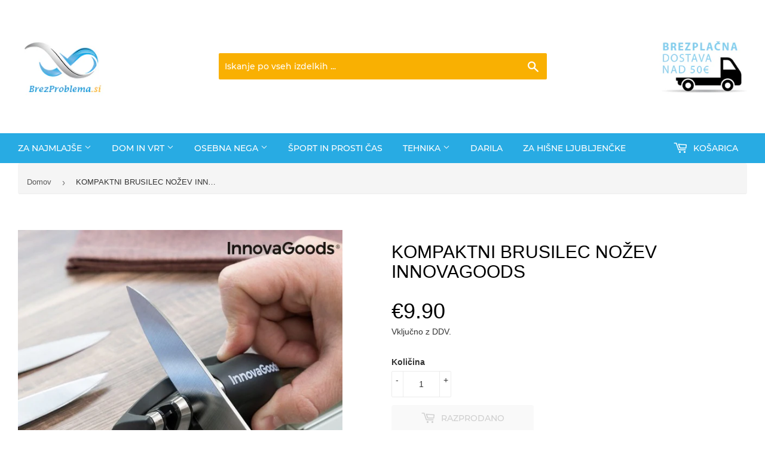

--- FILE ---
content_type: text/html; charset=utf-8
request_url: https://brezproblema.si/products/kompaktni-brusilec-nozev-innovagoods
body_size: 28484
content:
<!doctype html>
<html class="no-touch no-js">
<head>
<!-- Google tag (gtag.js) -->
<script async src="https://www.googletagmanager.com/gtag/js?id=G-DRYY51TR2F"></script>
<script>
  window.dataLayer = window.dataLayer || [];
  function gtag(){dataLayer.push(arguments);}
  gtag('js', new Date());
  gtag('config', 'G-DRYY51TR2F');
</script>



  <script>(function(H){H.className=H.className.replace(/\bno-js\b/,'js')})(document.documentElement)</script>
  <!-- Basic page needs ================================================== -->
  <meta charset="utf-8">
  <meta http-equiv="X-UA-Compatible" content="IE=edge,chrome=1">
  <meta name="viewport" content="width=device-width, initial-scale=1, maximum-scale=1">

  

  <!-- Title and description ================================================== -->
  <title>
  KOMPAKTNI BRUSILEC NOŽEV INNOVAGOODS &ndash; brezproblema.si
  </title>


  
    <meta name="description" content="Kompaktni brusilec nožev je zelo priročen, varen in učinkovit za brušenje nožev. Omogoča različne tipe in načine brušenja, zaradi česar dosežete optimalne rezultate preprosto in udobno. Poleg tega zaradi svoje zmanjšane velikosti ter kompaktnega dizajna zavzame zelo malo prostora. Narejen je iz ABS-a, volframa, jekla in keramike.">
  

  <!-- Product meta ================================================== -->
  <!-- /snippets/social-meta-tags.liquid -->




<meta property="og:site_name" content="brezproblema.si">
<meta property="og:url" content="https://brezproblema.si/products/kompaktni-brusilec-nozev-innovagoods">
<meta property="og:title" content="KOMPAKTNI BRUSILEC NOŽEV INNOVAGOODS">
<meta property="og:type" content="product">
<meta property="og:description" content="Kompaktni brusilec nožev je zelo priročen, varen in učinkovit za brušenje nožev. Omogoča različne tipe in načine brušenja, zaradi česar dosežete optimalne rezultate preprosto in udobno. Poleg tega zaradi svoje zmanjšane velikosti ter kompaktnega dizajna zavzame zelo malo prostora. Narejen je iz ABS-a, volframa, jekla in keramike.">

  <meta property="og:price:amount" content="9.90">
  <meta property="og:price:currency" content="EUR">

<meta property="og:image" content="http://brezproblema.si/cdn/shop/products/2234_1200x1200.jpg?v=1594119657"><meta property="og:image" content="http://brezproblema.si/cdn/shop/products/2235_1200x1200.jpg?v=1594119660"><meta property="og:image" content="http://brezproblema.si/cdn/shop/products/2236_1200x1200.jpg?v=1594119662">
<meta property="og:image:secure_url" content="https://brezproblema.si/cdn/shop/products/2234_1200x1200.jpg?v=1594119657"><meta property="og:image:secure_url" content="https://brezproblema.si/cdn/shop/products/2235_1200x1200.jpg?v=1594119660"><meta property="og:image:secure_url" content="https://brezproblema.si/cdn/shop/products/2236_1200x1200.jpg?v=1594119662">


<meta name="twitter:card" content="summary_large_image">
<meta name="twitter:title" content="KOMPAKTNI BRUSILEC NOŽEV INNOVAGOODS">
<meta name="twitter:description" content="Kompaktni brusilec nožev je zelo priročen, varen in učinkovit za brušenje nožev. Omogoča različne tipe in načine brušenja, zaradi česar dosežete optimalne rezultate preprosto in udobno. Poleg tega zaradi svoje zmanjšane velikosti ter kompaktnega dizajna zavzame zelo malo prostora. Narejen je iz ABS-a, volframa, jekla in keramike.">


  <!-- Helpers ================================================== -->
  <link rel="canonical" href="https://brezproblema.si/products/kompaktni-brusilec-nozev-innovagoods">
  <meta name="viewport" content="width=device-width,initial-scale=1">

  <!-- CSS ================================================== -->
  <link href="//brezproblema.si/cdn/shop/t/2/assets/theme.scss.css?v=58309060292399302421705533021" rel="stylesheet" type="text/css" media="all" />

  <!-- Header hook for plugins ================================================== -->
  <script>window.performance && window.performance.mark && window.performance.mark('shopify.content_for_header.start');</script><meta id="shopify-digital-wallet" name="shopify-digital-wallet" content="/28114976840/digital_wallets/dialog">
<meta name="shopify-checkout-api-token" content="db43ab96f8805799edd9171af6b13df2">
<meta id="in-context-paypal-metadata" data-shop-id="28114976840" data-venmo-supported="false" data-environment="production" data-locale="en_US" data-paypal-v4="true" data-currency="EUR">
<link rel="alternate" type="application/json+oembed" href="https://brezproblema.si/products/kompaktni-brusilec-nozev-innovagoods.oembed">
<script async="async" src="/checkouts/internal/preloads.js?locale=sl-SI"></script>
<script id="shopify-features" type="application/json">{"accessToken":"db43ab96f8805799edd9171af6b13df2","betas":["rich-media-storefront-analytics"],"domain":"brezproblema.si","predictiveSearch":true,"shopId":28114976840,"locale":"sl"}</script>
<script>var Shopify = Shopify || {};
Shopify.shop = "brezproblema-si.myshopify.com";
Shopify.locale = "sl-SI";
Shopify.currency = {"active":"EUR","rate":"1.0"};
Shopify.country = "SI";
Shopify.theme = {"name":"Supply","id":81594122312,"schema_name":"Supply","schema_version":"8.9.18","theme_store_id":679,"role":"main"};
Shopify.theme.handle = "null";
Shopify.theme.style = {"id":null,"handle":null};
Shopify.cdnHost = "brezproblema.si/cdn";
Shopify.routes = Shopify.routes || {};
Shopify.routes.root = "/";</script>
<script type="module">!function(o){(o.Shopify=o.Shopify||{}).modules=!0}(window);</script>
<script>!function(o){function n(){var o=[];function n(){o.push(Array.prototype.slice.apply(arguments))}return n.q=o,n}var t=o.Shopify=o.Shopify||{};t.loadFeatures=n(),t.autoloadFeatures=n()}(window);</script>
<script id="shop-js-analytics" type="application/json">{"pageType":"product"}</script>
<script defer="defer" async type="module" src="//brezproblema.si/cdn/shopifycloud/shop-js/modules/v2/client.init-shop-cart-sync_DMsi5eYQ.sl-SI.esm.js"></script>
<script defer="defer" async type="module" src="//brezproblema.si/cdn/shopifycloud/shop-js/modules/v2/chunk.common_B_Vc47_Y.esm.js"></script>
<script defer="defer" async type="module" src="//brezproblema.si/cdn/shopifycloud/shop-js/modules/v2/chunk.modal_BRCFgr6I.esm.js"></script>
<script type="module">
  await import("//brezproblema.si/cdn/shopifycloud/shop-js/modules/v2/client.init-shop-cart-sync_DMsi5eYQ.sl-SI.esm.js");
await import("//brezproblema.si/cdn/shopifycloud/shop-js/modules/v2/chunk.common_B_Vc47_Y.esm.js");
await import("//brezproblema.si/cdn/shopifycloud/shop-js/modules/v2/chunk.modal_BRCFgr6I.esm.js");

  window.Shopify.SignInWithShop?.initShopCartSync?.({"fedCMEnabled":true,"windoidEnabled":true});

</script>
<script>(function() {
  var isLoaded = false;
  function asyncLoad() {
    if (isLoaded) return;
    isLoaded = true;
    var urls = ["https:\/\/cdn.shopify.com\/s\/files\/1\/0281\/1497\/6840\/t\/2\/assets\/booster_eu_cookie_28114976840.js?v=1595573107\u0026shop=brezproblema-si.myshopify.com","https:\/\/cdn.hextom.com\/js\/ultimatesalesboost.js?shop=brezproblema-si.myshopify.com"];
    for (var i = 0; i < urls.length; i++) {
      var s = document.createElement('script');
      s.type = 'text/javascript';
      s.async = true;
      s.src = urls[i];
      var x = document.getElementsByTagName('script')[0];
      x.parentNode.insertBefore(s, x);
    }
  };
  if(window.attachEvent) {
    window.attachEvent('onload', asyncLoad);
  } else {
    window.addEventListener('load', asyncLoad, false);
  }
})();</script>
<script id="__st">var __st={"a":28114976840,"offset":3600,"reqid":"1821c8aa-6e8b-40da-89d7-a7e5ddf1cc9d-1769092786","pageurl":"brezproblema.si\/products\/kompaktni-brusilec-nozev-innovagoods","u":"668f3de781c9","p":"product","rtyp":"product","rid":4638145544264};</script>
<script>window.ShopifyPaypalV4VisibilityTracking = true;</script>
<script id="captcha-bootstrap">!function(){'use strict';const t='contact',e='account',n='new_comment',o=[[t,t],['blogs',n],['comments',n],[t,'customer']],c=[[e,'customer_login'],[e,'guest_login'],[e,'recover_customer_password'],[e,'create_customer']],r=t=>t.map((([t,e])=>`form[action*='/${t}']:not([data-nocaptcha='true']) input[name='form_type'][value='${e}']`)).join(','),a=t=>()=>t?[...document.querySelectorAll(t)].map((t=>t.form)):[];function s(){const t=[...o],e=r(t);return a(e)}const i='password',u='form_key',d=['recaptcha-v3-token','g-recaptcha-response','h-captcha-response',i],f=()=>{try{return window.sessionStorage}catch{return}},m='__shopify_v',_=t=>t.elements[u];function p(t,e,n=!1){try{const o=window.sessionStorage,c=JSON.parse(o.getItem(e)),{data:r}=function(t){const{data:e,action:n}=t;return t[m]||n?{data:e,action:n}:{data:t,action:n}}(c);for(const[e,n]of Object.entries(r))t.elements[e]&&(t.elements[e].value=n);n&&o.removeItem(e)}catch(o){console.error('form repopulation failed',{error:o})}}const l='form_type',E='cptcha';function T(t){t.dataset[E]=!0}const w=window,h=w.document,L='Shopify',v='ce_forms',y='captcha';let A=!1;((t,e)=>{const n=(g='f06e6c50-85a8-45c8-87d0-21a2b65856fe',I='https://cdn.shopify.com/shopifycloud/storefront-forms-hcaptcha/ce_storefront_forms_captcha_hcaptcha.v1.5.2.iife.js',D={infoText:'Zaščiteno s hCaptcha',privacyText:'Zasebnost',termsText:'Pogoji'},(t,e,n)=>{const o=w[L][v],c=o.bindForm;if(c)return c(t,g,e,D).then(n);var r;o.q.push([[t,g,e,D],n]),r=I,A||(h.body.append(Object.assign(h.createElement('script'),{id:'captcha-provider',async:!0,src:r})),A=!0)});var g,I,D;w[L]=w[L]||{},w[L][v]=w[L][v]||{},w[L][v].q=[],w[L][y]=w[L][y]||{},w[L][y].protect=function(t,e){n(t,void 0,e),T(t)},Object.freeze(w[L][y]),function(t,e,n,w,h,L){const[v,y,A,g]=function(t,e,n){const i=e?o:[],u=t?c:[],d=[...i,...u],f=r(d),m=r(i),_=r(d.filter((([t,e])=>n.includes(e))));return[a(f),a(m),a(_),s()]}(w,h,L),I=t=>{const e=t.target;return e instanceof HTMLFormElement?e:e&&e.form},D=t=>v().includes(t);t.addEventListener('submit',(t=>{const e=I(t);if(!e)return;const n=D(e)&&!e.dataset.hcaptchaBound&&!e.dataset.recaptchaBound,o=_(e),c=g().includes(e)&&(!o||!o.value);(n||c)&&t.preventDefault(),c&&!n&&(function(t){try{if(!f())return;!function(t){const e=f();if(!e)return;const n=_(t);if(!n)return;const o=n.value;o&&e.removeItem(o)}(t);const e=Array.from(Array(32),(()=>Math.random().toString(36)[2])).join('');!function(t,e){_(t)||t.append(Object.assign(document.createElement('input'),{type:'hidden',name:u})),t.elements[u].value=e}(t,e),function(t,e){const n=f();if(!n)return;const o=[...t.querySelectorAll(`input[type='${i}']`)].map((({name:t})=>t)),c=[...d,...o],r={};for(const[a,s]of new FormData(t).entries())c.includes(a)||(r[a]=s);n.setItem(e,JSON.stringify({[m]:1,action:t.action,data:r}))}(t,e)}catch(e){console.error('failed to persist form',e)}}(e),e.submit())}));const S=(t,e)=>{t&&!t.dataset[E]&&(n(t,e.some((e=>e===t))),T(t))};for(const o of['focusin','change'])t.addEventListener(o,(t=>{const e=I(t);D(e)&&S(e,y())}));const B=e.get('form_key'),M=e.get(l),P=B&&M;t.addEventListener('DOMContentLoaded',(()=>{const t=y();if(P)for(const e of t)e.elements[l].value===M&&p(e,B);[...new Set([...A(),...v().filter((t=>'true'===t.dataset.shopifyCaptcha))])].forEach((e=>S(e,t)))}))}(h,new URLSearchParams(w.location.search),n,t,e,['guest_login'])})(!0,!0)}();</script>
<script integrity="sha256-4kQ18oKyAcykRKYeNunJcIwy7WH5gtpwJnB7kiuLZ1E=" data-source-attribution="shopify.loadfeatures" defer="defer" src="//brezproblema.si/cdn/shopifycloud/storefront/assets/storefront/load_feature-a0a9edcb.js" crossorigin="anonymous"></script>
<script data-source-attribution="shopify.dynamic_checkout.dynamic.init">var Shopify=Shopify||{};Shopify.PaymentButton=Shopify.PaymentButton||{isStorefrontPortableWallets:!0,init:function(){window.Shopify.PaymentButton.init=function(){};var t=document.createElement("script");t.src="https://brezproblema.si/cdn/shopifycloud/portable-wallets/latest/portable-wallets.sl.js",t.type="module",document.head.appendChild(t)}};
</script>
<script data-source-attribution="shopify.dynamic_checkout.buyer_consent">
  function portableWalletsHideBuyerConsent(e){var t=document.getElementById("shopify-buyer-consent"),n=document.getElementById("shopify-subscription-policy-button");t&&n&&(t.classList.add("hidden"),t.setAttribute("aria-hidden","true"),n.removeEventListener("click",e))}function portableWalletsShowBuyerConsent(e){var t=document.getElementById("shopify-buyer-consent"),n=document.getElementById("shopify-subscription-policy-button");t&&n&&(t.classList.remove("hidden"),t.removeAttribute("aria-hidden"),n.addEventListener("click",e))}window.Shopify?.PaymentButton&&(window.Shopify.PaymentButton.hideBuyerConsent=portableWalletsHideBuyerConsent,window.Shopify.PaymentButton.showBuyerConsent=portableWalletsShowBuyerConsent);
</script>
<script>
  function portableWalletsCleanup(e){e&&e.src&&console.error("Failed to load portable wallets script "+e.src);var t=document.querySelectorAll("shopify-accelerated-checkout .shopify-payment-button__skeleton, shopify-accelerated-checkout-cart .wallet-cart-button__skeleton"),e=document.getElementById("shopify-buyer-consent");for(let e=0;e<t.length;e++)t[e].remove();e&&e.remove()}function portableWalletsNotLoadedAsModule(e){e instanceof ErrorEvent&&"string"==typeof e.message&&e.message.includes("import.meta")&&"string"==typeof e.filename&&e.filename.includes("portable-wallets")&&(window.removeEventListener("error",portableWalletsNotLoadedAsModule),window.Shopify.PaymentButton.failedToLoad=e,"loading"===document.readyState?document.addEventListener("DOMContentLoaded",window.Shopify.PaymentButton.init):window.Shopify.PaymentButton.init())}window.addEventListener("error",portableWalletsNotLoadedAsModule);
</script>

<script type="module" src="https://brezproblema.si/cdn/shopifycloud/portable-wallets/latest/portable-wallets.sl.js" onError="portableWalletsCleanup(this)" crossorigin="anonymous"></script>
<script nomodule>
  document.addEventListener("DOMContentLoaded", portableWalletsCleanup);
</script>

<link id="shopify-accelerated-checkout-styles" rel="stylesheet" media="screen" href="https://brezproblema.si/cdn/shopifycloud/portable-wallets/latest/accelerated-checkout-backwards-compat.css" crossorigin="anonymous">
<style id="shopify-accelerated-checkout-cart">
        #shopify-buyer-consent {
  margin-top: 1em;
  display: inline-block;
  width: 100%;
}

#shopify-buyer-consent.hidden {
  display: none;
}

#shopify-subscription-policy-button {
  background: none;
  border: none;
  padding: 0;
  text-decoration: underline;
  font-size: inherit;
  cursor: pointer;
}

#shopify-subscription-policy-button::before {
  box-shadow: none;
}

      </style>

<script>window.performance && window.performance.mark && window.performance.mark('shopify.content_for_header.end');</script>

  
  

  <script src="//brezproblema.si/cdn/shop/t/2/assets/jquery-2.2.3.min.js?v=58211863146907186831588406430" type="text/javascript"></script>

  <script src="//brezproblema.si/cdn/shop/t/2/assets/lazysizes.min.js?v=8147953233334221341588406431" async="async"></script>
  <script src="//brezproblema.si/cdn/shop/t/2/assets/vendor.js?v=106177282645720727331588406434" defer="defer"></script>
  <script src="//brezproblema.si/cdn/shop/t/2/assets/theme.js?v=169716067344770177431603384281" defer="defer"></script>


<script src='//brezproblema.si/cdn/shop/t/2/assets/better-search.js?v=172639319811329197131656088642' defer='defer'></script><!-- "snippets/booster-common.liquid" was not rendered, the associated app was uninstalled -->
  
  	<script src="//maxcdn.bootstrapcdn.com/bootstrap/3.3.7/js/bootstrap.min.js" type="text/javascript"></script>
	<link href="//maxcdn.bootstrapcdn.com/bootstrap/3.3.7/css/bootstrap.min.css" rel="stylesheet" type="text/css" media="all" />
	<link href="//maxcdn.bootstrapcdn.com/bootstrap/3.3.7/css/bootstrap-theme.min.css" rel="stylesheet" type="text/css" media="all" />
 

<script>window.__pagefly_analytics_settings__ = {"acceptTracking":false};</script>
   <!-- "snippets/judgeme_core.liquid" was not rendered, the associated app was uninstalled -->
<script type="text/javascript">
  //BOOSTER APPS COMMON JS CODE
  window.BoosterApps = window.BoosterApps || {};
  window.BoosterApps.common = window.BoosterApps.common || {};
  window.BoosterApps.common.shop = {
    permanent_domain: 'brezproblema-si.myshopify.com',
    currency: "EUR",
    money_format: "€{{amount }}",
    id: 28114976840
  };
  

  window.BoosterApps.common.template = 'product';
  window.BoosterApps.common.cart = {};
  window.BoosterApps.common.vapid_public_key = "BO5RJ2FA8w6MW2Qt1_MKSFtoVpVjUMLYkHb2arb7zZxEaYGTMuLvmZGabSHj8q0EwlzLWBAcAU_0z-z9Xps8kF8=";

  window.BoosterApps.cs_app_url = "/apps/ba_fb_app";

  window.BoosterApps.global_config = {"asset_urls":{"loy":{"init_js":"https:\/\/cdn.shopify.com\/s\/files\/1\/0194\/1736\/6592\/t\/1\/assets\/ba_loy_init.js?v=1643899006","widget_js":"https:\/\/cdn.shopify.com\/s\/files\/1\/0194\/1736\/6592\/t\/1\/assets\/ba_loy_widget.js?v=1643899010","widget_css":"https:\/\/cdn.shopify.com\/s\/files\/1\/0194\/1736\/6592\/t\/1\/assets\/ba_loy_widget.css?v=1630424861"},"rev":{"init_js":null,"widget_js":null,"modal_js":null,"widget_css":null,"modal_css":null},"pu":{"init_js":"https:\/\/cdn.shopify.com\/s\/files\/1\/0194\/1736\/6592\/t\/1\/assets\/ba_pu_init.js?v=1635877170"},"bis":{"init_js":"https:\/\/cdn.shopify.com\/s\/files\/1\/0194\/1736\/6592\/t\/1\/assets\/ba_bis_init.js?v=1633795418","modal_js":"https:\/\/cdn.shopify.com\/s\/files\/1\/0194\/1736\/6592\/t\/1\/assets\/ba_bis_modal.js?v=1633795421","modal_css":"https:\/\/cdn.shopify.com\/s\/files\/1\/0194\/1736\/6592\/t\/1\/assets\/ba_bis_modal.css?v=1620346071"},"widgets":{"init_js":"https:\/\/cdn.shopify.com\/s\/files\/1\/0194\/1736\/6592\/t\/1\/assets\/ba_widget_init.js?v=1643989783","modal_js":"https:\/\/cdn.shopify.com\/s\/files\/1\/0194\/1736\/6592\/t\/1\/assets\/ba_widget_modal.js?v=1643989786","modal_css":"https:\/\/cdn.shopify.com\/s\/files\/1\/0194\/1736\/6592\/t\/1\/assets\/ba_widget_modal.css?v=1643989789"},"global":{"helper_js":"https:\/\/cdn.shopify.com\/s\/files\/1\/0194\/1736\/6592\/t\/1\/assets\/ba_tracking.js?v=1637601969"}},"proxy_paths":{"pu":"\/apps\/ba_fb_app","app_metrics":"\/apps\/ba_fb_app\/app_metrics","push_subscription":"\/apps\/ba_fb_app\/push"},"aat":["cookie","pu"],"pv":false,"sts":false,"bam":false,"base_money_format":"€{{amount }}"};



    window.BoosterApps.pu_config = {"push_prompt_cover_enabled":false,"push_prompt_cover_title":"One small step","push_prompt_cover_message":"Allow your browser to receive notifications"};


  for (i = 0; i < window.localStorage.length; i++) {
    var key = window.localStorage.key(i);
    if (key.slice(0,10) === "ba_msg_sub") {
      window.BoosterApps.can_update_cart = true;
    }
  }

  
    if (window.BoosterApps.common.template == 'product'){
      window.BoosterApps.common.product = {
        id: 4638145544264, price: 990, handle: "kompaktni-brusilec-nozev-innovagoods", tags: ["Dom in vrt","noži in dodatki","Vse za kuhinjo"],
        available: false, title: "KOMPAKTNI BRUSILEC NOŽEV INNOVAGOODS", variants: [{"id":32215063134280,"title":"Default Title","option1":"Default Title","option2":null,"option3":null,"sku":"V0101140","requires_shipping":true,"taxable":true,"featured_image":null,"available":false,"name":"KOMPAKTNI BRUSILEC NOŽEV INNOVAGOODS","public_title":null,"options":["Default Title"],"price":990,"weight":0,"compare_at_price":null,"inventory_management":"shopify","barcode":"8435527813963","requires_selling_plan":false,"selling_plan_allocations":[]}]
      };
      window.BoosterApps.common.product.review_data = null;
    }
  

</script>


<script type="text/javascript">
  !function(e){var t={};function r(n){if(t[n])return t[n].exports;var o=t[n]={i:n,l:!1,exports:{}};return e[n].call(o.exports,o,o.exports,r),o.l=!0,o.exports}r.m=e,r.c=t,r.d=function(e,t,n){r.o(e,t)||Object.defineProperty(e,t,{enumerable:!0,get:n})},r.r=function(e){"undefined"!==typeof Symbol&&Symbol.toStringTag&&Object.defineProperty(e,Symbol.toStringTag,{value:"Module"}),Object.defineProperty(e,"__esModule",{value:!0})},r.t=function(e,t){if(1&t&&(e=r(e)),8&t)return e;if(4&t&&"object"===typeof e&&e&&e.__esModule)return e;var n=Object.create(null);if(r.r(n),Object.defineProperty(n,"default",{enumerable:!0,value:e}),2&t&&"string"!=typeof e)for(var o in e)r.d(n,o,function(t){return e[t]}.bind(null,o));return n},r.n=function(e){var t=e&&e.__esModule?function(){return e.default}:function(){return e};return r.d(t,"a",t),t},r.o=function(e,t){return Object.prototype.hasOwnProperty.call(e,t)},r.p="https://boosterapps.com/apps/push-marketing/packs/",r(r.s=21)}({21:function(e,t){}});
//# sourceMappingURL=application-3d64c6bcfede9eadaa72.js.map

  //Global snippet for Booster Apps
  //this is updated automatically - do not edit manually.

  function loadScript(src, defer, done) {
    var js = document.createElement('script');
    js.src = src;
    js.defer = defer;
    js.onload = function(){done();};
    js.onerror = function(){
      done(new Error('Failed to load script ' + src));
    };
    document.head.appendChild(js);
  }

  function browserSupportsAllFeatures() {
    return window.Promise && window.fetch && window.Symbol;
  }

  if (browserSupportsAllFeatures()) {
    main();
  } else {
    loadScript('https://polyfill-fastly.net/v3/polyfill.min.js?features=Promise,fetch', true, main);
  }

  function loadAppScripts(){



      loadScript(window.BoosterApps.global_config.asset_urls.pu.init_js, true, function(){});
  }

  function main(err) {
    //isolate the scope
    loadScript(window.BoosterApps.global_config.asset_urls.global.helper_js, false, loadAppScripts);
  }
</script>

<!-- BEGIN app block: shopify://apps/pagefly-page-builder/blocks/app-embed/83e179f7-59a0-4589-8c66-c0dddf959200 -->

<!-- BEGIN app snippet: pagefly-cro-ab-testing-main -->







<script>
  ;(function () {
    const url = new URL(window.location)
    const viewParam = url.searchParams.get('view')
    if (viewParam && viewParam.includes('variant-pf-')) {
      url.searchParams.set('pf_v', viewParam)
      url.searchParams.delete('view')
      window.history.replaceState({}, '', url)
    }
  })()
</script>



<script type='module'>
  
  window.PAGEFLY_CRO = window.PAGEFLY_CRO || {}

  window.PAGEFLY_CRO['data_debug'] = {
    original_template_suffix: "all_products",
    allow_ab_test: false,
    ab_test_start_time: 0,
    ab_test_end_time: 0,
    today_date_time: 1769092786000,
  }
  window.PAGEFLY_CRO['GA4'] = { enabled: true}
</script>

<!-- END app snippet -->








  <script src='https://cdn.shopify.com/extensions/019bb4f9-aed6-78a3-be91-e9d44663e6bf/pagefly-page-builder-215/assets/pagefly-helper.js' defer='defer'></script>

  <script src='https://cdn.shopify.com/extensions/019bb4f9-aed6-78a3-be91-e9d44663e6bf/pagefly-page-builder-215/assets/pagefly-general-helper.js' defer='defer'></script>

  <script src='https://cdn.shopify.com/extensions/019bb4f9-aed6-78a3-be91-e9d44663e6bf/pagefly-page-builder-215/assets/pagefly-snap-slider.js' defer='defer'></script>

  <script src='https://cdn.shopify.com/extensions/019bb4f9-aed6-78a3-be91-e9d44663e6bf/pagefly-page-builder-215/assets/pagefly-slideshow-v3.js' defer='defer'></script>

  <script src='https://cdn.shopify.com/extensions/019bb4f9-aed6-78a3-be91-e9d44663e6bf/pagefly-page-builder-215/assets/pagefly-slideshow-v4.js' defer='defer'></script>

  <script src='https://cdn.shopify.com/extensions/019bb4f9-aed6-78a3-be91-e9d44663e6bf/pagefly-page-builder-215/assets/pagefly-glider.js' defer='defer'></script>

  <script src='https://cdn.shopify.com/extensions/019bb4f9-aed6-78a3-be91-e9d44663e6bf/pagefly-page-builder-215/assets/pagefly-slideshow-v1-v2.js' defer='defer'></script>

  <script src='https://cdn.shopify.com/extensions/019bb4f9-aed6-78a3-be91-e9d44663e6bf/pagefly-page-builder-215/assets/pagefly-product-media.js' defer='defer'></script>

  <script src='https://cdn.shopify.com/extensions/019bb4f9-aed6-78a3-be91-e9d44663e6bf/pagefly-page-builder-215/assets/pagefly-product.js' defer='defer'></script>


<script id='pagefly-helper-data' type='application/json'>
  {
    "page_optimization": {
      "assets_prefetching": false
    },
    "elements_asset_mapper": {
      "Accordion": "https://cdn.shopify.com/extensions/019bb4f9-aed6-78a3-be91-e9d44663e6bf/pagefly-page-builder-215/assets/pagefly-accordion.js",
      "Accordion3": "https://cdn.shopify.com/extensions/019bb4f9-aed6-78a3-be91-e9d44663e6bf/pagefly-page-builder-215/assets/pagefly-accordion3.js",
      "CountDown": "https://cdn.shopify.com/extensions/019bb4f9-aed6-78a3-be91-e9d44663e6bf/pagefly-page-builder-215/assets/pagefly-countdown.js",
      "GMap1": "https://cdn.shopify.com/extensions/019bb4f9-aed6-78a3-be91-e9d44663e6bf/pagefly-page-builder-215/assets/pagefly-gmap.js",
      "GMap2": "https://cdn.shopify.com/extensions/019bb4f9-aed6-78a3-be91-e9d44663e6bf/pagefly-page-builder-215/assets/pagefly-gmap.js",
      "GMapBasicV2": "https://cdn.shopify.com/extensions/019bb4f9-aed6-78a3-be91-e9d44663e6bf/pagefly-page-builder-215/assets/pagefly-gmap.js",
      "GMapAdvancedV2": "https://cdn.shopify.com/extensions/019bb4f9-aed6-78a3-be91-e9d44663e6bf/pagefly-page-builder-215/assets/pagefly-gmap.js",
      "HTML.Video": "https://cdn.shopify.com/extensions/019bb4f9-aed6-78a3-be91-e9d44663e6bf/pagefly-page-builder-215/assets/pagefly-htmlvideo.js",
      "HTML.Video2": "https://cdn.shopify.com/extensions/019bb4f9-aed6-78a3-be91-e9d44663e6bf/pagefly-page-builder-215/assets/pagefly-htmlvideo2.js",
      "HTML.Video3": "https://cdn.shopify.com/extensions/019bb4f9-aed6-78a3-be91-e9d44663e6bf/pagefly-page-builder-215/assets/pagefly-htmlvideo2.js",
      "BackgroundVideo": "https://cdn.shopify.com/extensions/019bb4f9-aed6-78a3-be91-e9d44663e6bf/pagefly-page-builder-215/assets/pagefly-htmlvideo2.js",
      "Instagram": "https://cdn.shopify.com/extensions/019bb4f9-aed6-78a3-be91-e9d44663e6bf/pagefly-page-builder-215/assets/pagefly-instagram.js",
      "Instagram2": "https://cdn.shopify.com/extensions/019bb4f9-aed6-78a3-be91-e9d44663e6bf/pagefly-page-builder-215/assets/pagefly-instagram.js",
      "Insta3": "https://cdn.shopify.com/extensions/019bb4f9-aed6-78a3-be91-e9d44663e6bf/pagefly-page-builder-215/assets/pagefly-instagram3.js",
      "Tabs": "https://cdn.shopify.com/extensions/019bb4f9-aed6-78a3-be91-e9d44663e6bf/pagefly-page-builder-215/assets/pagefly-tab.js",
      "Tabs3": "https://cdn.shopify.com/extensions/019bb4f9-aed6-78a3-be91-e9d44663e6bf/pagefly-page-builder-215/assets/pagefly-tab3.js",
      "ProductBox": "https://cdn.shopify.com/extensions/019bb4f9-aed6-78a3-be91-e9d44663e6bf/pagefly-page-builder-215/assets/pagefly-cart.js",
      "FBPageBox2": "https://cdn.shopify.com/extensions/019bb4f9-aed6-78a3-be91-e9d44663e6bf/pagefly-page-builder-215/assets/pagefly-facebook.js",
      "FBLikeButton2": "https://cdn.shopify.com/extensions/019bb4f9-aed6-78a3-be91-e9d44663e6bf/pagefly-page-builder-215/assets/pagefly-facebook.js",
      "TwitterFeed2": "https://cdn.shopify.com/extensions/019bb4f9-aed6-78a3-be91-e9d44663e6bf/pagefly-page-builder-215/assets/pagefly-twitter.js",
      "Paragraph4": "https://cdn.shopify.com/extensions/019bb4f9-aed6-78a3-be91-e9d44663e6bf/pagefly-page-builder-215/assets/pagefly-paragraph4.js",

      "AliReviews": "https://cdn.shopify.com/extensions/019bb4f9-aed6-78a3-be91-e9d44663e6bf/pagefly-page-builder-215/assets/pagefly-3rd-elements.js",
      "BackInStock": "https://cdn.shopify.com/extensions/019bb4f9-aed6-78a3-be91-e9d44663e6bf/pagefly-page-builder-215/assets/pagefly-3rd-elements.js",
      "GloboBackInStock": "https://cdn.shopify.com/extensions/019bb4f9-aed6-78a3-be91-e9d44663e6bf/pagefly-page-builder-215/assets/pagefly-3rd-elements.js",
      "GrowaveWishlist": "https://cdn.shopify.com/extensions/019bb4f9-aed6-78a3-be91-e9d44663e6bf/pagefly-page-builder-215/assets/pagefly-3rd-elements.js",
      "InfiniteOptionsShopPad": "https://cdn.shopify.com/extensions/019bb4f9-aed6-78a3-be91-e9d44663e6bf/pagefly-page-builder-215/assets/pagefly-3rd-elements.js",
      "InkybayProductPersonalizer": "https://cdn.shopify.com/extensions/019bb4f9-aed6-78a3-be91-e9d44663e6bf/pagefly-page-builder-215/assets/pagefly-3rd-elements.js",
      "LimeSpot": "https://cdn.shopify.com/extensions/019bb4f9-aed6-78a3-be91-e9d44663e6bf/pagefly-page-builder-215/assets/pagefly-3rd-elements.js",
      "Loox": "https://cdn.shopify.com/extensions/019bb4f9-aed6-78a3-be91-e9d44663e6bf/pagefly-page-builder-215/assets/pagefly-3rd-elements.js",
      "Opinew": "https://cdn.shopify.com/extensions/019bb4f9-aed6-78a3-be91-e9d44663e6bf/pagefly-page-builder-215/assets/pagefly-3rd-elements.js",
      "Powr": "https://cdn.shopify.com/extensions/019bb4f9-aed6-78a3-be91-e9d44663e6bf/pagefly-page-builder-215/assets/pagefly-3rd-elements.js",
      "ProductReviews": "https://cdn.shopify.com/extensions/019bb4f9-aed6-78a3-be91-e9d44663e6bf/pagefly-page-builder-215/assets/pagefly-3rd-elements.js",
      "PushOwl": "https://cdn.shopify.com/extensions/019bb4f9-aed6-78a3-be91-e9d44663e6bf/pagefly-page-builder-215/assets/pagefly-3rd-elements.js",
      "ReCharge": "https://cdn.shopify.com/extensions/019bb4f9-aed6-78a3-be91-e9d44663e6bf/pagefly-page-builder-215/assets/pagefly-3rd-elements.js",
      "Rivyo": "https://cdn.shopify.com/extensions/019bb4f9-aed6-78a3-be91-e9d44663e6bf/pagefly-page-builder-215/assets/pagefly-3rd-elements.js",
      "TrackingMore": "https://cdn.shopify.com/extensions/019bb4f9-aed6-78a3-be91-e9d44663e6bf/pagefly-page-builder-215/assets/pagefly-3rd-elements.js",
      "Vitals": "https://cdn.shopify.com/extensions/019bb4f9-aed6-78a3-be91-e9d44663e6bf/pagefly-page-builder-215/assets/pagefly-3rd-elements.js",
      "Wiser": "https://cdn.shopify.com/extensions/019bb4f9-aed6-78a3-be91-e9d44663e6bf/pagefly-page-builder-215/assets/pagefly-3rd-elements.js"
    },
    "custom_elements_mapper": {
      "pf-click-action-element": "https://cdn.shopify.com/extensions/019bb4f9-aed6-78a3-be91-e9d44663e6bf/pagefly-page-builder-215/assets/pagefly-click-action-element.js",
      "pf-dialog-element": "https://cdn.shopify.com/extensions/019bb4f9-aed6-78a3-be91-e9d44663e6bf/pagefly-page-builder-215/assets/pagefly-dialog-element.js"
    }
  }
</script>


<!-- END app block --><script src="https://cdn.shopify.com/extensions/8d2c31d3-a828-4daf-820f-80b7f8e01c39/nova-eu-cookie-bar-gdpr-4/assets/nova-cookie-app-embed.js" type="text/javascript" defer="defer"></script>
<link href="https://cdn.shopify.com/extensions/8d2c31d3-a828-4daf-820f-80b7f8e01c39/nova-eu-cookie-bar-gdpr-4/assets/nova-cookie.css" rel="stylesheet" type="text/css" media="all">
<link href="https://monorail-edge.shopifysvc.com" rel="dns-prefetch">
<script>(function(){if ("sendBeacon" in navigator && "performance" in window) {try {var session_token_from_headers = performance.getEntriesByType('navigation')[0].serverTiming.find(x => x.name == '_s').description;} catch {var session_token_from_headers = undefined;}var session_cookie_matches = document.cookie.match(/_shopify_s=([^;]*)/);var session_token_from_cookie = session_cookie_matches && session_cookie_matches.length === 2 ? session_cookie_matches[1] : "";var session_token = session_token_from_headers || session_token_from_cookie || "";function handle_abandonment_event(e) {var entries = performance.getEntries().filter(function(entry) {return /monorail-edge.shopifysvc.com/.test(entry.name);});if (!window.abandonment_tracked && entries.length === 0) {window.abandonment_tracked = true;var currentMs = Date.now();var navigation_start = performance.timing.navigationStart;var payload = {shop_id: 28114976840,url: window.location.href,navigation_start,duration: currentMs - navigation_start,session_token,page_type: "product"};window.navigator.sendBeacon("https://monorail-edge.shopifysvc.com/v1/produce", JSON.stringify({schema_id: "online_store_buyer_site_abandonment/1.1",payload: payload,metadata: {event_created_at_ms: currentMs,event_sent_at_ms: currentMs}}));}}window.addEventListener('pagehide', handle_abandonment_event);}}());</script>
<script id="web-pixels-manager-setup">(function e(e,d,r,n,o){if(void 0===o&&(o={}),!Boolean(null===(a=null===(i=window.Shopify)||void 0===i?void 0:i.analytics)||void 0===a?void 0:a.replayQueue)){var i,a;window.Shopify=window.Shopify||{};var t=window.Shopify;t.analytics=t.analytics||{};var s=t.analytics;s.replayQueue=[],s.publish=function(e,d,r){return s.replayQueue.push([e,d,r]),!0};try{self.performance.mark("wpm:start")}catch(e){}var l=function(){var e={modern:/Edge?\/(1{2}[4-9]|1[2-9]\d|[2-9]\d{2}|\d{4,})\.\d+(\.\d+|)|Firefox\/(1{2}[4-9]|1[2-9]\d|[2-9]\d{2}|\d{4,})\.\d+(\.\d+|)|Chrom(ium|e)\/(9{2}|\d{3,})\.\d+(\.\d+|)|(Maci|X1{2}).+ Version\/(15\.\d+|(1[6-9]|[2-9]\d|\d{3,})\.\d+)([,.]\d+|)( \(\w+\)|)( Mobile\/\w+|) Safari\/|Chrome.+OPR\/(9{2}|\d{3,})\.\d+\.\d+|(CPU[ +]OS|iPhone[ +]OS|CPU[ +]iPhone|CPU IPhone OS|CPU iPad OS)[ +]+(15[._]\d+|(1[6-9]|[2-9]\d|\d{3,})[._]\d+)([._]\d+|)|Android:?[ /-](13[3-9]|1[4-9]\d|[2-9]\d{2}|\d{4,})(\.\d+|)(\.\d+|)|Android.+Firefox\/(13[5-9]|1[4-9]\d|[2-9]\d{2}|\d{4,})\.\d+(\.\d+|)|Android.+Chrom(ium|e)\/(13[3-9]|1[4-9]\d|[2-9]\d{2}|\d{4,})\.\d+(\.\d+|)|SamsungBrowser\/([2-9]\d|\d{3,})\.\d+/,legacy:/Edge?\/(1[6-9]|[2-9]\d|\d{3,})\.\d+(\.\d+|)|Firefox\/(5[4-9]|[6-9]\d|\d{3,})\.\d+(\.\d+|)|Chrom(ium|e)\/(5[1-9]|[6-9]\d|\d{3,})\.\d+(\.\d+|)([\d.]+$|.*Safari\/(?![\d.]+ Edge\/[\d.]+$))|(Maci|X1{2}).+ Version\/(10\.\d+|(1[1-9]|[2-9]\d|\d{3,})\.\d+)([,.]\d+|)( \(\w+\)|)( Mobile\/\w+|) Safari\/|Chrome.+OPR\/(3[89]|[4-9]\d|\d{3,})\.\d+\.\d+|(CPU[ +]OS|iPhone[ +]OS|CPU[ +]iPhone|CPU IPhone OS|CPU iPad OS)[ +]+(10[._]\d+|(1[1-9]|[2-9]\d|\d{3,})[._]\d+)([._]\d+|)|Android:?[ /-](13[3-9]|1[4-9]\d|[2-9]\d{2}|\d{4,})(\.\d+|)(\.\d+|)|Mobile Safari.+OPR\/([89]\d|\d{3,})\.\d+\.\d+|Android.+Firefox\/(13[5-9]|1[4-9]\d|[2-9]\d{2}|\d{4,})\.\d+(\.\d+|)|Android.+Chrom(ium|e)\/(13[3-9]|1[4-9]\d|[2-9]\d{2}|\d{4,})\.\d+(\.\d+|)|Android.+(UC? ?Browser|UCWEB|U3)[ /]?(15\.([5-9]|\d{2,})|(1[6-9]|[2-9]\d|\d{3,})\.\d+)\.\d+|SamsungBrowser\/(5\.\d+|([6-9]|\d{2,})\.\d+)|Android.+MQ{2}Browser\/(14(\.(9|\d{2,})|)|(1[5-9]|[2-9]\d|\d{3,})(\.\d+|))(\.\d+|)|K[Aa][Ii]OS\/(3\.\d+|([4-9]|\d{2,})\.\d+)(\.\d+|)/},d=e.modern,r=e.legacy,n=navigator.userAgent;return n.match(d)?"modern":n.match(r)?"legacy":"unknown"}(),u="modern"===l?"modern":"legacy",c=(null!=n?n:{modern:"",legacy:""})[u],f=function(e){return[e.baseUrl,"/wpm","/b",e.hashVersion,"modern"===e.buildTarget?"m":"l",".js"].join("")}({baseUrl:d,hashVersion:r,buildTarget:u}),m=function(e){var d=e.version,r=e.bundleTarget,n=e.surface,o=e.pageUrl,i=e.monorailEndpoint;return{emit:function(e){var a=e.status,t=e.errorMsg,s=(new Date).getTime(),l=JSON.stringify({metadata:{event_sent_at_ms:s},events:[{schema_id:"web_pixels_manager_load/3.1",payload:{version:d,bundle_target:r,page_url:o,status:a,surface:n,error_msg:t},metadata:{event_created_at_ms:s}}]});if(!i)return console&&console.warn&&console.warn("[Web Pixels Manager] No Monorail endpoint provided, skipping logging."),!1;try{return self.navigator.sendBeacon.bind(self.navigator)(i,l)}catch(e){}var u=new XMLHttpRequest;try{return u.open("POST",i,!0),u.setRequestHeader("Content-Type","text/plain"),u.send(l),!0}catch(e){return console&&console.warn&&console.warn("[Web Pixels Manager] Got an unhandled error while logging to Monorail."),!1}}}}({version:r,bundleTarget:l,surface:e.surface,pageUrl:self.location.href,monorailEndpoint:e.monorailEndpoint});try{o.browserTarget=l,function(e){var d=e.src,r=e.async,n=void 0===r||r,o=e.onload,i=e.onerror,a=e.sri,t=e.scriptDataAttributes,s=void 0===t?{}:t,l=document.createElement("script"),u=document.querySelector("head"),c=document.querySelector("body");if(l.async=n,l.src=d,a&&(l.integrity=a,l.crossOrigin="anonymous"),s)for(var f in s)if(Object.prototype.hasOwnProperty.call(s,f))try{l.dataset[f]=s[f]}catch(e){}if(o&&l.addEventListener("load",o),i&&l.addEventListener("error",i),u)u.appendChild(l);else{if(!c)throw new Error("Did not find a head or body element to append the script");c.appendChild(l)}}({src:f,async:!0,onload:function(){if(!function(){var e,d;return Boolean(null===(d=null===(e=window.Shopify)||void 0===e?void 0:e.analytics)||void 0===d?void 0:d.initialized)}()){var d=window.webPixelsManager.init(e)||void 0;if(d){var r=window.Shopify.analytics;r.replayQueue.forEach((function(e){var r=e[0],n=e[1],o=e[2];d.publishCustomEvent(r,n,o)})),r.replayQueue=[],r.publish=d.publishCustomEvent,r.visitor=d.visitor,r.initialized=!0}}},onerror:function(){return m.emit({status:"failed",errorMsg:"".concat(f," has failed to load")})},sri:function(e){var d=/^sha384-[A-Za-z0-9+/=]+$/;return"string"==typeof e&&d.test(e)}(c)?c:"",scriptDataAttributes:o}),m.emit({status:"loading"})}catch(e){m.emit({status:"failed",errorMsg:(null==e?void 0:e.message)||"Unknown error"})}}})({shopId: 28114976840,storefrontBaseUrl: "https://brezproblema.si",extensionsBaseUrl: "https://extensions.shopifycdn.com/cdn/shopifycloud/web-pixels-manager",monorailEndpoint: "https://monorail-edge.shopifysvc.com/unstable/produce_batch",surface: "storefront-renderer",enabledBetaFlags: ["2dca8a86"],webPixelsConfigList: [{"id":"410681685","configuration":"{\"pixel_id\":\"1416414369142463\",\"pixel_type\":\"facebook_pixel\",\"metaapp_system_user_token\":\"-\"}","eventPayloadVersion":"v1","runtimeContext":"OPEN","scriptVersion":"ca16bc87fe92b6042fbaa3acc2fbdaa6","type":"APP","apiClientId":2329312,"privacyPurposes":["ANALYTICS","MARKETING","SALE_OF_DATA"],"dataSharingAdjustments":{"protectedCustomerApprovalScopes":["read_customer_address","read_customer_email","read_customer_name","read_customer_personal_data","read_customer_phone"]}},{"id":"shopify-app-pixel","configuration":"{}","eventPayloadVersion":"v1","runtimeContext":"STRICT","scriptVersion":"0450","apiClientId":"shopify-pixel","type":"APP","privacyPurposes":["ANALYTICS","MARKETING"]},{"id":"shopify-custom-pixel","eventPayloadVersion":"v1","runtimeContext":"LAX","scriptVersion":"0450","apiClientId":"shopify-pixel","type":"CUSTOM","privacyPurposes":["ANALYTICS","MARKETING"]}],isMerchantRequest: false,initData: {"shop":{"name":"brezproblema.si","paymentSettings":{"currencyCode":"EUR"},"myshopifyDomain":"brezproblema-si.myshopify.com","countryCode":"SI","storefrontUrl":"https:\/\/brezproblema.si"},"customer":null,"cart":null,"checkout":null,"productVariants":[{"price":{"amount":9.9,"currencyCode":"EUR"},"product":{"title":"KOMPAKTNI BRUSILEC NOŽEV INNOVAGOODS","vendor":"brezproblema.si","id":"4638145544264","untranslatedTitle":"KOMPAKTNI BRUSILEC NOŽEV INNOVAGOODS","url":"\/products\/kompaktni-brusilec-nozev-innovagoods","type":""},"id":"32215063134280","image":{"src":"\/\/brezproblema.si\/cdn\/shop\/products\/2234.jpg?v=1594119657"},"sku":"V0101140","title":"Default Title","untranslatedTitle":"Default Title"}],"purchasingCompany":null},},"https://brezproblema.si/cdn","fcfee988w5aeb613cpc8e4bc33m6693e112",{"modern":"","legacy":""},{"shopId":"28114976840","storefrontBaseUrl":"https:\/\/brezproblema.si","extensionBaseUrl":"https:\/\/extensions.shopifycdn.com\/cdn\/shopifycloud\/web-pixels-manager","surface":"storefront-renderer","enabledBetaFlags":"[\"2dca8a86\"]","isMerchantRequest":"false","hashVersion":"fcfee988w5aeb613cpc8e4bc33m6693e112","publish":"custom","events":"[[\"page_viewed\",{}],[\"product_viewed\",{\"productVariant\":{\"price\":{\"amount\":9.9,\"currencyCode\":\"EUR\"},\"product\":{\"title\":\"KOMPAKTNI BRUSILEC NOŽEV INNOVAGOODS\",\"vendor\":\"brezproblema.si\",\"id\":\"4638145544264\",\"untranslatedTitle\":\"KOMPAKTNI BRUSILEC NOŽEV INNOVAGOODS\",\"url\":\"\/products\/kompaktni-brusilec-nozev-innovagoods\",\"type\":\"\"},\"id\":\"32215063134280\",\"image\":{\"src\":\"\/\/brezproblema.si\/cdn\/shop\/products\/2234.jpg?v=1594119657\"},\"sku\":\"V0101140\",\"title\":\"Default Title\",\"untranslatedTitle\":\"Default Title\"}}]]"});</script><script>
  window.ShopifyAnalytics = window.ShopifyAnalytics || {};
  window.ShopifyAnalytics.meta = window.ShopifyAnalytics.meta || {};
  window.ShopifyAnalytics.meta.currency = 'EUR';
  var meta = {"product":{"id":4638145544264,"gid":"gid:\/\/shopify\/Product\/4638145544264","vendor":"brezproblema.si","type":"","handle":"kompaktni-brusilec-nozev-innovagoods","variants":[{"id":32215063134280,"price":990,"name":"KOMPAKTNI BRUSILEC NOŽEV INNOVAGOODS","public_title":null,"sku":"V0101140"}],"remote":false},"page":{"pageType":"product","resourceType":"product","resourceId":4638145544264,"requestId":"1821c8aa-6e8b-40da-89d7-a7e5ddf1cc9d-1769092786"}};
  for (var attr in meta) {
    window.ShopifyAnalytics.meta[attr] = meta[attr];
  }
</script>
<script class="analytics">
  (function () {
    var customDocumentWrite = function(content) {
      var jquery = null;

      if (window.jQuery) {
        jquery = window.jQuery;
      } else if (window.Checkout && window.Checkout.$) {
        jquery = window.Checkout.$;
      }

      if (jquery) {
        jquery('body').append(content);
      }
    };

    var hasLoggedConversion = function(token) {
      if (token) {
        return document.cookie.indexOf('loggedConversion=' + token) !== -1;
      }
      return false;
    }

    var setCookieIfConversion = function(token) {
      if (token) {
        var twoMonthsFromNow = new Date(Date.now());
        twoMonthsFromNow.setMonth(twoMonthsFromNow.getMonth() + 2);

        document.cookie = 'loggedConversion=' + token + '; expires=' + twoMonthsFromNow;
      }
    }

    var trekkie = window.ShopifyAnalytics.lib = window.trekkie = window.trekkie || [];
    if (trekkie.integrations) {
      return;
    }
    trekkie.methods = [
      'identify',
      'page',
      'ready',
      'track',
      'trackForm',
      'trackLink'
    ];
    trekkie.factory = function(method) {
      return function() {
        var args = Array.prototype.slice.call(arguments);
        args.unshift(method);
        trekkie.push(args);
        return trekkie;
      };
    };
    for (var i = 0; i < trekkie.methods.length; i++) {
      var key = trekkie.methods[i];
      trekkie[key] = trekkie.factory(key);
    }
    trekkie.load = function(config) {
      trekkie.config = config || {};
      trekkie.config.initialDocumentCookie = document.cookie;
      var first = document.getElementsByTagName('script')[0];
      var script = document.createElement('script');
      script.type = 'text/javascript';
      script.onerror = function(e) {
        var scriptFallback = document.createElement('script');
        scriptFallback.type = 'text/javascript';
        scriptFallback.onerror = function(error) {
                var Monorail = {
      produce: function produce(monorailDomain, schemaId, payload) {
        var currentMs = new Date().getTime();
        var event = {
          schema_id: schemaId,
          payload: payload,
          metadata: {
            event_created_at_ms: currentMs,
            event_sent_at_ms: currentMs
          }
        };
        return Monorail.sendRequest("https://" + monorailDomain + "/v1/produce", JSON.stringify(event));
      },
      sendRequest: function sendRequest(endpointUrl, payload) {
        // Try the sendBeacon API
        if (window && window.navigator && typeof window.navigator.sendBeacon === 'function' && typeof window.Blob === 'function' && !Monorail.isIos12()) {
          var blobData = new window.Blob([payload], {
            type: 'text/plain'
          });

          if (window.navigator.sendBeacon(endpointUrl, blobData)) {
            return true;
          } // sendBeacon was not successful

        } // XHR beacon

        var xhr = new XMLHttpRequest();

        try {
          xhr.open('POST', endpointUrl);
          xhr.setRequestHeader('Content-Type', 'text/plain');
          xhr.send(payload);
        } catch (e) {
          console.log(e);
        }

        return false;
      },
      isIos12: function isIos12() {
        return window.navigator.userAgent.lastIndexOf('iPhone; CPU iPhone OS 12_') !== -1 || window.navigator.userAgent.lastIndexOf('iPad; CPU OS 12_') !== -1;
      }
    };
    Monorail.produce('monorail-edge.shopifysvc.com',
      'trekkie_storefront_load_errors/1.1',
      {shop_id: 28114976840,
      theme_id: 81594122312,
      app_name: "storefront",
      context_url: window.location.href,
      source_url: "//brezproblema.si/cdn/s/trekkie.storefront.1bbfab421998800ff09850b62e84b8915387986d.min.js"});

        };
        scriptFallback.async = true;
        scriptFallback.src = '//brezproblema.si/cdn/s/trekkie.storefront.1bbfab421998800ff09850b62e84b8915387986d.min.js';
        first.parentNode.insertBefore(scriptFallback, first);
      };
      script.async = true;
      script.src = '//brezproblema.si/cdn/s/trekkie.storefront.1bbfab421998800ff09850b62e84b8915387986d.min.js';
      first.parentNode.insertBefore(script, first);
    };
    trekkie.load(
      {"Trekkie":{"appName":"storefront","development":false,"defaultAttributes":{"shopId":28114976840,"isMerchantRequest":null,"themeId":81594122312,"themeCityHash":"9335011702141363128","contentLanguage":"sl-SI","currency":"EUR","eventMetadataId":"710dafd1-bca7-47e8-841a-218d86b883ad"},"isServerSideCookieWritingEnabled":true,"monorailRegion":"shop_domain","enabledBetaFlags":["65f19447"]},"Session Attribution":{},"S2S":{"facebookCapiEnabled":true,"source":"trekkie-storefront-renderer","apiClientId":580111}}
    );

    var loaded = false;
    trekkie.ready(function() {
      if (loaded) return;
      loaded = true;

      window.ShopifyAnalytics.lib = window.trekkie;

      var originalDocumentWrite = document.write;
      document.write = customDocumentWrite;
      try { window.ShopifyAnalytics.merchantGoogleAnalytics.call(this); } catch(error) {};
      document.write = originalDocumentWrite;

      window.ShopifyAnalytics.lib.page(null,{"pageType":"product","resourceType":"product","resourceId":4638145544264,"requestId":"1821c8aa-6e8b-40da-89d7-a7e5ddf1cc9d-1769092786","shopifyEmitted":true});

      var match = window.location.pathname.match(/checkouts\/(.+)\/(thank_you|post_purchase)/)
      var token = match? match[1]: undefined;
      if (!hasLoggedConversion(token)) {
        setCookieIfConversion(token);
        window.ShopifyAnalytics.lib.track("Viewed Product",{"currency":"EUR","variantId":32215063134280,"productId":4638145544264,"productGid":"gid:\/\/shopify\/Product\/4638145544264","name":"KOMPAKTNI BRUSILEC NOŽEV INNOVAGOODS","price":"9.90","sku":"V0101140","brand":"brezproblema.si","variant":null,"category":"","nonInteraction":true,"remote":false},undefined,undefined,{"shopifyEmitted":true});
      window.ShopifyAnalytics.lib.track("monorail:\/\/trekkie_storefront_viewed_product\/1.1",{"currency":"EUR","variantId":32215063134280,"productId":4638145544264,"productGid":"gid:\/\/shopify\/Product\/4638145544264","name":"KOMPAKTNI BRUSILEC NOŽEV INNOVAGOODS","price":"9.90","sku":"V0101140","brand":"brezproblema.si","variant":null,"category":"","nonInteraction":true,"remote":false,"referer":"https:\/\/brezproblema.si\/products\/kompaktni-brusilec-nozev-innovagoods"});
      }
    });


        var eventsListenerScript = document.createElement('script');
        eventsListenerScript.async = true;
        eventsListenerScript.src = "//brezproblema.si/cdn/shopifycloud/storefront/assets/shop_events_listener-3da45d37.js";
        document.getElementsByTagName('head')[0].appendChild(eventsListenerScript);

})();</script>
<script
  defer
  src="https://brezproblema.si/cdn/shopifycloud/perf-kit/shopify-perf-kit-3.0.4.min.js"
  data-application="storefront-renderer"
  data-shop-id="28114976840"
  data-render-region="gcp-us-east1"
  data-page-type="product"
  data-theme-instance-id="81594122312"
  data-theme-name="Supply"
  data-theme-version="8.9.18"
  data-monorail-region="shop_domain"
  data-resource-timing-sampling-rate="10"
  data-shs="true"
  data-shs-beacon="true"
  data-shs-export-with-fetch="true"
  data-shs-logs-sample-rate="1"
  data-shs-beacon-endpoint="https://brezproblema.si/api/collect"
></script>
</head> 
     
<body id="kompaktni-brusilec-nozev-innovagoods" class="   template-product">
  <div id="shopify-section-header" class="shopify-section header-section"><header class="site-header" role="banner" data-section-id="header" data-section-type="header-section">
  <div class="wrapper">

    <div class="grid--full">
      <div class="grid-item medium-up--one-third one-sixth small--one-third">
        
          <div class="h1 header-logo" itemscope itemtype="http://schema.org/Organization">
        
          
          

          <a href="/" itemprop="url">
            <div class="lazyload__image-wrapper no-js header-logo__image" style="max-width:400px;">
              <div style="padding-top:86.74698795180723%;">
                <img class="lazyload js"
                  data-src="//brezproblema.si/cdn/shop/files/brezproblemaPNG_{width}x.png?v=1614739825"
                  data-widths="[180, 360, 540, 720, 900, 1080, 1296, 1512, 1728, 2048]"
                  data-aspectratio="1.1527777777777777"
                  data-sizes="auto"
                  alt="brezproblema.si"
                  style="width:400px;">
              </div>
            </div>
            <noscript>
              
              <img src="//brezproblema.si/cdn/shop/files/brezproblemaPNG_400x.png?v=1614739825"
                srcset="//brezproblema.si/cdn/shop/files/brezproblemaPNG_400x.png?v=1614739825 1x, //brezproblema.si/cdn/shop/files/brezproblemaPNG_400x@2x.png?v=1614739825 2x"
                alt="brezproblema.si"
                itemprop="logo"
                style="max-width:400px;">
            </noscript>
          </a>
          
        
          </div>
        
      </div>
      
      <div class="grid-item medium-up--one-third one-whole text-center large--text-right">
        <form action="/search" method="get" class="search-bar" role="search">
  <input type="hidden" name="type" value="product">

  <input type="search" name="q" value="" placeholder="Iskanje po vseh izdelkih ..." aria-label="Iskanje po vseh izdelkih ...">
  <button type="submit" class="search-bar--submit icon-fallback-text">
    <span class="icon icon-search" aria-hidden="true"></span>
    <span class="fallback-text">Išči</span>
  </button>
</form>

      </div>

      <div class="grid-item medium-up--one-third one-sixth small--one-third text-center large--text-right free-delivery-logo">
        
        <img style="float:left;" src="https://cdn.shopify.com/s/files/1/0281/1497/6840/files/truck.jpg?v=1595241180"
                alt="brezplacna_dostava"
                style="max-width:400px;">
        
        

      </div>
    </div>

  </div>
</header>

<div id="mobileNavBar">
  <div class="display-table-cell">
    <button class="menu-toggle mobileNavBar-link" aria-controls="navBar" aria-expanded="false"><span class="icon icon-hamburger" aria-hidden="true"></span>Meni</button>
  </div>
  <div class="display-table-cell">
    <a href="/cart" class="cart-toggle mobileNavBar-link">
      <span class="icon icon-cart"></span>
      Košarica <span class="cart-count hidden-count">0</span>
    </a>
  </div>
</div>

<nav class="nav-bar" id="navBar" role="navigation">
  <div class="wrapper">
    <form action="/search" method="get" class="search-bar" role="search">
  <input type="hidden" name="type" value="product">

  <input type="search" name="q" value="" placeholder="Iskanje po vseh izdelkih ..." aria-label="Iskanje po vseh izdelkih ...">
  <button type="submit" class="search-bar--submit icon-fallback-text">
    <span class="icon icon-search" aria-hidden="true"></span>
    <span class="fallback-text">Išči</span>
  </button>
</form>

    <ul class="mobile-nav" id="MobileNav">
  
  <li class="large--hide">
    <a href="/">Domov</a>
  </li>
  
  
    
      
      <li
        class="mobile-nav--has-dropdown "
        aria-haspopup="true">
        <a
          href="/collections/kocke-za-sestavljanje-cobi"
          class="mobile-nav--link"
          data-meganav-type="parent"
          >
            Za najmlajše
        </a>
        <button class="icon icon-arrow-down mobile-nav--button"
          aria-expanded="false"
          aria-label="Za najmlajše Meni">
        </button>
        <ul
          id="MenuParent-1"
          class="mobile-nav--dropdown "
          data-meganav-dropdown>
          
            
              <li>
                <a
                  href="/collections/kocke-za-sestavljanje-cobi"
                  class="mobile-nav--link"
                  data-meganav-type="child"
                  >
                    Kocke za sestavljanje COBI
                </a>
              </li>
            
          
            
              <li>
                <a
                  href="/collections/action-town"
                  class="mobile-nav--link"
                  data-meganav-type="child"
                  >
                    Action Town
                </a>
              </li>
            
          
            
              <li>
                <a
                  href="/collections/boeing-titanik-vesolje"
                  class="mobile-nav--link"
                  data-meganav-type="child"
                  >
                    Boeing / Titanik / Vesolje
                </a>
              </li>
            
          
            
              <li>
                <a
                  href="/collections/small-army"
                  class="mobile-nav--link"
                  data-meganav-type="child"
                  >
                    Small army
                </a>
              </li>
            
          
            
              <li>
                <a
                  href="/collections/warships"
                  class="mobile-nav--link"
                  data-meganav-type="child"
                  >
                    Bojne ladje
                </a>
              </li>
            
          
            
              <li>
                <a
                  href="/collections/avtomobili-vlaki"
                  class="mobile-nav--link"
                  data-meganav-type="child"
                  >
                    Avtomobili / Vlaki
                </a>
              </li>
            
          
            
              <li>
                <a
                  href="/collections/igrace"
                  class="mobile-nav--link"
                  data-meganav-type="child"
                  >
                    Igrače
                </a>
              </li>
            
          
        </ul>
      </li>
    
  
    
      
      <li
        class="mobile-nav--has-dropdown "
        aria-haspopup="true">
        <a
          href="/collections/dom-in-vrt"
          class="mobile-nav--link"
          data-meganav-type="parent"
          >
            DOM IN VRT
        </a>
        <button class="icon icon-arrow-down mobile-nav--button"
          aria-expanded="false"
          aria-label="DOM IN VRT Meni">
        </button>
        <ul
          id="MenuParent-2"
          class="mobile-nav--dropdown "
          data-meganav-dropdown>
          
            
              <li>
                <a
                  href="/collections/vse-za-dom"
                  class="mobile-nav--link"
                  data-meganav-type="child"
                  >
                    Vse za dom
                </a>
              </li>
            
          
            
              <li>
                <a
                  href="/collections/vse-za-kuhinjo"
                  class="mobile-nav--link"
                  data-meganav-type="child"
                  >
                    Vse za kuhinjo
                </a>
              </li>
            
          
            
              <li>
                <a
                  href="/collections/zascita-pred-insekti-in-skodljivci"
                  class="mobile-nav--link"
                  data-meganav-type="child"
                  >
                    Zaščita pred insekti in škodljivci
                </a>
              </li>
            
          
            
              <li>
                <a
                  href="/collections/vse-za-vrt"
                  class="mobile-nav--link"
                  data-meganav-type="child"
                  >
                    Vse za vrt
                </a>
              </li>
            
          
        </ul>
      </li>
    
  
    
      
      <li
        class="mobile-nav--has-dropdown "
        aria-haspopup="true">
        <a
          href="/collections/osebna-nega"
          class="mobile-nav--link"
          data-meganav-type="parent"
          >
            Osebna nega
        </a>
        <button class="icon icon-arrow-down mobile-nav--button"
          aria-expanded="false"
          aria-label="Osebna nega Meni">
        </button>
        <ul
          id="MenuParent-3"
          class="mobile-nav--dropdown "
          data-meganav-dropdown>
          
            
              <li>
                <a
                  href="/collections/masaza-in-sprostitev"
                  class="mobile-nav--link"
                  data-meganav-type="child"
                  >
                    Masaža in sprostitev
                </a>
              </li>
            
          
            
              <li>
                <a
                  href="/collections/manikura-in-pedikura"
                  class="mobile-nav--link"
                  data-meganav-type="child"
                  >
                    Manikura in pedikura
                </a>
              </li>
            
          
        </ul>
      </li>
    
  
    
      <li>
        <a
          href="/collections/sport-in-prosti-cas"
          class="mobile-nav--link"
          data-meganav-type="child"
          >
            Šport in prosti čas
        </a>
      </li>
    
  
    
      
      <li
        class="mobile-nav--has-dropdown "
        aria-haspopup="true">
        <a
          href="/collections/tehnika"
          class="mobile-nav--link"
          data-meganav-type="parent"
          >
            Tehnika
        </a>
        <button class="icon icon-arrow-down mobile-nav--button"
          aria-expanded="false"
          aria-label="Tehnika Meni">
        </button>
        <ul
          id="MenuParent-5"
          class="mobile-nav--dropdown "
          data-meganav-dropdown>
          
            
              <li>
                <a
                  href="/collections/igralne-konzole"
                  class="mobile-nav--link"
                  data-meganav-type="child"
                  >
                    Igralne konzole
                </a>
              </li>
            
          
            
              <li>
                <a
                  href="/collections/slusalke"
                  class="mobile-nav--link"
                  data-meganav-type="child"
                  >
                    Slušalke in Zvočniki
                </a>
              </li>
            
          
        </ul>
      </li>
    
  
    
      <li>
        <a
          href="/collections/darila"
          class="mobile-nav--link"
          data-meganav-type="child"
          >
            Darila
        </a>
      </li>
    
  
    
      <li>
        <a
          href="/collections/za-hisne-ljubljenc-ke"
          class="mobile-nav--link"
          data-meganav-type="child"
          >
            Za hišne ljubljenčke
        </a>
      </li>
    
  

  
    
      <li class="customer-navlink large--hide"><a href="https://shopify.com/28114976840/account?locale=sl-SI&amp;region_country=SI" id="customer_login_link">Vpis</a></li>
      <li class="customer-navlink large--hide"><a href="https://shopify.com/28114976840/account?locale=sl-SI" id="customer_register_link">Ustvari račun</a></li>
    
  
</ul>

    <ul class="site-nav" id="AccessibleNav">
  
  <li class="large--hide">
    <a href="/">Domov</a>
  </li>
  
  
    
      
      <li
        class="site-nav--has-dropdown "
        aria-haspopup="true">
        <a
          href="/collections/kocke-za-sestavljanje-cobi"
          class="site-nav--link"
          data-meganav-type="parent"
          aria-controls="MenuParent-1"
          aria-expanded="false"
          >
            Za najmlajše
            <span class="icon icon-arrow-down" aria-hidden="true"></span>
        </a>
        <ul
          id="MenuParent-1"
          class="site-nav--dropdown "
          data-meganav-dropdown>
          
            
              <li>
                <a
                  href="/collections/kocke-za-sestavljanje-cobi"
                  class="site-nav--link"
                  data-meganav-type="child"
                  
                  tabindex="-1">
                    Kocke za sestavljanje COBI
                </a>
              </li>
            
          
            
              <li>
                <a
                  href="/collections/action-town"
                  class="site-nav--link"
                  data-meganav-type="child"
                  
                  tabindex="-1">
                    Action Town
                </a>
              </li>
            
          
            
              <li>
                <a
                  href="/collections/boeing-titanik-vesolje"
                  class="site-nav--link"
                  data-meganav-type="child"
                  
                  tabindex="-1">
                    Boeing / Titanik / Vesolje
                </a>
              </li>
            
          
            
              <li>
                <a
                  href="/collections/small-army"
                  class="site-nav--link"
                  data-meganav-type="child"
                  
                  tabindex="-1">
                    Small army
                </a>
              </li>
            
          
            
              <li>
                <a
                  href="/collections/warships"
                  class="site-nav--link"
                  data-meganav-type="child"
                  
                  tabindex="-1">
                    Bojne ladje
                </a>
              </li>
            
          
            
              <li>
                <a
                  href="/collections/avtomobili-vlaki"
                  class="site-nav--link"
                  data-meganav-type="child"
                  
                  tabindex="-1">
                    Avtomobili / Vlaki
                </a>
              </li>
            
          
            
              <li>
                <a
                  href="/collections/igrace"
                  class="site-nav--link"
                  data-meganav-type="child"
                  
                  tabindex="-1">
                    Igrače
                </a>
              </li>
            
          
        </ul>
      </li>
    
  
    
      
      <li
        class="site-nav--has-dropdown "
        aria-haspopup="true">
        <a
          href="/collections/dom-in-vrt"
          class="site-nav--link"
          data-meganav-type="parent"
          aria-controls="MenuParent-2"
          aria-expanded="false"
          >
            DOM IN VRT
            <span class="icon icon-arrow-down" aria-hidden="true"></span>
        </a>
        <ul
          id="MenuParent-2"
          class="site-nav--dropdown "
          data-meganav-dropdown>
          
            
              <li>
                <a
                  href="/collections/vse-za-dom"
                  class="site-nav--link"
                  data-meganav-type="child"
                  
                  tabindex="-1">
                    Vse za dom
                </a>
              </li>
            
          
            
              <li>
                <a
                  href="/collections/vse-za-kuhinjo"
                  class="site-nav--link"
                  data-meganav-type="child"
                  
                  tabindex="-1">
                    Vse za kuhinjo
                </a>
              </li>
            
          
            
              <li>
                <a
                  href="/collections/zascita-pred-insekti-in-skodljivci"
                  class="site-nav--link"
                  data-meganav-type="child"
                  
                  tabindex="-1">
                    Zaščita pred insekti in škodljivci
                </a>
              </li>
            
          
            
              <li>
                <a
                  href="/collections/vse-za-vrt"
                  class="site-nav--link"
                  data-meganav-type="child"
                  
                  tabindex="-1">
                    Vse za vrt
                </a>
              </li>
            
          
        </ul>
      </li>
    
  
    
      
      <li
        class="site-nav--has-dropdown "
        aria-haspopup="true">
        <a
          href="/collections/osebna-nega"
          class="site-nav--link"
          data-meganav-type="parent"
          aria-controls="MenuParent-3"
          aria-expanded="false"
          >
            Osebna nega
            <span class="icon icon-arrow-down" aria-hidden="true"></span>
        </a>
        <ul
          id="MenuParent-3"
          class="site-nav--dropdown "
          data-meganav-dropdown>
          
            
              <li>
                <a
                  href="/collections/masaza-in-sprostitev"
                  class="site-nav--link"
                  data-meganav-type="child"
                  
                  tabindex="-1">
                    Masaža in sprostitev
                </a>
              </li>
            
          
            
              <li>
                <a
                  href="/collections/manikura-in-pedikura"
                  class="site-nav--link"
                  data-meganav-type="child"
                  
                  tabindex="-1">
                    Manikura in pedikura
                </a>
              </li>
            
          
        </ul>
      </li>
    
  
    
      <li>
        <a
          href="/collections/sport-in-prosti-cas"
          class="site-nav--link"
          data-meganav-type="child"
          >
            Šport in prosti čas
        </a>
      </li>
    
  
    
      
      <li
        class="site-nav--has-dropdown "
        aria-haspopup="true">
        <a
          href="/collections/tehnika"
          class="site-nav--link"
          data-meganav-type="parent"
          aria-controls="MenuParent-5"
          aria-expanded="false"
          >
            Tehnika
            <span class="icon icon-arrow-down" aria-hidden="true"></span>
        </a>
        <ul
          id="MenuParent-5"
          class="site-nav--dropdown "
          data-meganav-dropdown>
          
            
              <li>
                <a
                  href="/collections/igralne-konzole"
                  class="site-nav--link"
                  data-meganav-type="child"
                  
                  tabindex="-1">
                    Igralne konzole
                </a>
              </li>
            
          
            
              <li>
                <a
                  href="/collections/slusalke"
                  class="site-nav--link"
                  data-meganav-type="child"
                  
                  tabindex="-1">
                    Slušalke in Zvočniki
                </a>
              </li>
            
          
        </ul>
      </li>
    
  
    
      <li>
        <a
          href="/collections/darila"
          class="site-nav--link"
          data-meganav-type="child"
          >
            Darila
        </a>
      </li>
    
  
    
      <li>
        <a
          href="/collections/za-hisne-ljubljenc-ke"
          class="site-nav--link"
          data-meganav-type="child"
          >
            Za hišne ljubljenčke
        </a>
      </li>
    
  
  
    
      <li class="customer-navlink large--hide"><a href="https://shopify.com/28114976840/account?locale=sl-SI&amp;region_country=SI" id="customer_login_link">Vpis</a></li>
      <li class="customer-navlink large--hide"><a href="https://shopify.com/28114976840/account?locale=sl-SI" id="customer_register_link">Ustvari račun</a></li>
    
  
    <li style="float: right;">
    <a href="/cart" class="site-nav--link cart-toggle">
      <span class="icon icon-cart"></span>
      Košarica <span class="cart-count cart-badge--desktop hidden-count">0</span>
    </a>
  </li>
</ul>

  </div>
</nav>




</div>

  <main class="wrapper main-content" role="main">

    
<!-- spurit_stp-added -->
<!-- "snippets/spurit_stp-product-snippet.liquid" was not rendered, the associated app was uninstalled -->
<!-- /spurit_stp-added -->


<div id="shopify-section-product-template" class="shopify-section product-template-section"><div id="ProductSection" data-section-id="product-template" data-section-type="product-template" data-zoom-toggle="zoom-in" data-zoom-enabled="true" data-related-enabled="" data-social-sharing="" data-show-compare-at-price="false" data-stock="false" data-incoming-transfer="false" data-ajax-cart-method="modal">





<nav class="breadcrumb" role="navigation" aria-label="breadcrumbs">
  <a href="/" title="Nazaj na naslovno stran">Domov</a>

  

    
    <span class="divider" aria-hidden="true">&rsaquo;</span>
    <span class="breadcrumb--truncate">KOMPAKTNI BRUSILEC NOŽEV INNOVAGOODS</span>

  
</nav>









<div class="grid" itemscope itemtype="http://schema.org/Product">
  <meta itemprop="url" content="https://brezproblema.si/products/kompaktni-brusilec-nozev-innovagoods">
  <meta itemprop="image" content="//brezproblema.si/cdn/shop/products/2234_grande.jpg?v=1594119657">

  <div class="grid-item large--two-quarters">
    <div class="grid">
      <div class="grid-item large--eleven-twelfths text-center">
        <div class="product-photo-container" id="productPhotoContainer-product-template">
          
          
<div id="productPhotoWrapper-product-template-14784129990728" class="lazyload__image-wrapper" data-image-id="14784129990728" style="max-width: 600px">
              <div class="no-js product__image-wrapper" style="padding-top:100.0%;">
                <img id=""
                  
                  src="//brezproblema.si/cdn/shop/products/2234_300x300.jpg?v=1594119657"
                  
                  class="lazyload no-js lazypreload"
                  data-src="//brezproblema.si/cdn/shop/products/2234_{width}x.jpg?v=1594119657"
                  data-widths="[180, 360, 540, 720, 900, 1080, 1296, 1512, 1728, 2048]"
                  data-aspectratio="1.0"
                  data-sizes="auto"
                  alt="KOMPAKTNI BRUSILEC NOŽEV INNOVAGOODS"
                   data-zoom="//brezproblema.si/cdn/shop/products/2234.jpg?v=1594119657">
              </div>
            </div>
            
              <noscript>
                <img src="//brezproblema.si/cdn/shop/products/2234_580x.jpg?v=1594119657"
                  srcset="//brezproblema.si/cdn/shop/products/2234_580x.jpg?v=1594119657 1x, //brezproblema.si/cdn/shop/products/2234.jpg?v=1594119657 2x"
                  alt="KOMPAKTNI BRUSILEC NOŽEV INNOVAGOODS" style="opacity:1;">
              </noscript>
            
          
<div id="productPhotoWrapper-product-template-14784130121800" class="lazyload__image-wrapper hide" data-image-id="14784130121800" style="max-width: 600px">
              <div class="no-js product__image-wrapper" style="padding-top:100.0%;">
                <img id=""
                  
                  class="lazyload no-js lazypreload"
                  data-src="//brezproblema.si/cdn/shop/products/2235_{width}x.jpg?v=1594119660"
                  data-widths="[180, 360, 540, 720, 900, 1080, 1296, 1512, 1728, 2048]"
                  data-aspectratio="1.0"
                  data-sizes="auto"
                  alt="KOMPAKTNI BRUSILEC NOŽEV INNOVAGOODS"
                   data-zoom="//brezproblema.si/cdn/shop/products/2235.jpg?v=1594119660">
              </div>
            </div>
            
          
<div id="productPhotoWrapper-product-template-14784130285640" class="lazyload__image-wrapper hide" data-image-id="14784130285640" style="max-width: 600px">
              <div class="no-js product__image-wrapper" style="padding-top:100.0%;">
                <img id=""
                  
                  class="lazyload no-js lazypreload"
                  data-src="//brezproblema.si/cdn/shop/products/2236_{width}x.jpg?v=1594119662"
                  data-widths="[180, 360, 540, 720, 900, 1080, 1296, 1512, 1728, 2048]"
                  data-aspectratio="1.0"
                  data-sizes="auto"
                  alt="KOMPAKTNI BRUSILEC NOŽEV INNOVAGOODS"
                   data-zoom="//brezproblema.si/cdn/shop/products/2236.jpg?v=1594119662">
              </div>
            </div>
            
          
<div id="productPhotoWrapper-product-template-14784130416712" class="lazyload__image-wrapper hide" data-image-id="14784130416712" style="max-width: 600px">
              <div class="no-js product__image-wrapper" style="padding-top:100.0%;">
                <img id=""
                  
                  class="lazyload no-js lazypreload"
                  data-src="//brezproblema.si/cdn/shop/products/2238_{width}x.jpg?v=1594119664"
                  data-widths="[180, 360, 540, 720, 900, 1080, 1296, 1512, 1728, 2048]"
                  data-aspectratio="1.0"
                  data-sizes="auto"
                  alt="KOMPAKTNI BRUSILEC NOŽEV INNOVAGOODS"
                   data-zoom="//brezproblema.si/cdn/shop/products/2238.jpg?v=1594119664">
              </div>
            </div>
            
          
<div id="productPhotoWrapper-product-template-14784130547784" class="lazyload__image-wrapper hide" data-image-id="14784130547784" style="max-width: 600px">
              <div class="no-js product__image-wrapper" style="padding-top:100.0%;">
                <img id=""
                  
                  class="lazyload no-js lazypreload"
                  data-src="//brezproblema.si/cdn/shop/products/2239_{width}x.jpg?v=1594119666"
                  data-widths="[180, 360, 540, 720, 900, 1080, 1296, 1512, 1728, 2048]"
                  data-aspectratio="1.0"
                  data-sizes="auto"
                  alt="KOMPAKTNI BRUSILEC NOŽEV INNOVAGOODS"
                   data-zoom="//brezproblema.si/cdn/shop/products/2239.jpg?v=1594119666">
              </div>
            </div>
            
          
<div id="productPhotoWrapper-product-template-14784130678856" class="lazyload__image-wrapper hide" data-image-id="14784130678856" style="max-width: 600px">
              <div class="no-js product__image-wrapper" style="padding-top:100.0%;">
                <img id=""
                  
                  class="lazyload no-js lazypreload"
                  data-src="//brezproblema.si/cdn/shop/products/2240_{width}x.jpg?v=1594119668"
                  data-widths="[180, 360, 540, 720, 900, 1080, 1296, 1512, 1728, 2048]"
                  data-aspectratio="1.0"
                  data-sizes="auto"
                  alt="KOMPAKTNI BRUSILEC NOŽEV INNOVAGOODS"
                   data-zoom="//brezproblema.si/cdn/shop/products/2240.jpg?v=1594119668">
              </div>
            </div>
            
          
<div id="productPhotoWrapper-product-template-14784130842696" class="lazyload__image-wrapper hide" data-image-id="14784130842696" style="max-width: 600px">
              <div class="no-js product__image-wrapper" style="padding-top:100.0%;">
                <img id=""
                  
                  class="lazyload no-js lazypreload"
                  data-src="//brezproblema.si/cdn/shop/products/2237_{width}x.jpg?v=1594119671"
                  data-widths="[180, 360, 540, 720, 900, 1080, 1296, 1512, 1728, 2048]"
                  data-aspectratio="1.0"
                  data-sizes="auto"
                  alt="KOMPAKTNI BRUSILEC NOŽEV INNOVAGOODS"
                   data-zoom="//brezproblema.si/cdn/shop/products/2237.jpg?v=1594119671">
              </div>
            </div>
            
          
        </div>

        
          <ul class="product-photo-thumbs grid-uniform" id="productThumbs-product-template">

            
              <li class="grid-item medium-down--one-quarter large--one-quarter">
                <a href="//brezproblema.si/cdn/shop/products/2234.jpg?v=1594119657" class="product-photo-thumb product-photo-thumb-product-template" data-image-id="14784129990728">
                  <img src="//brezproblema.si/cdn/shop/products/2234_compact.jpg?v=1594119657" alt="KOMPAKTNI BRUSILEC NOŽEV INNOVAGOODS">
                </a>
              </li>
            
              <li class="grid-item medium-down--one-quarter large--one-quarter">
                <a href="//brezproblema.si/cdn/shop/products/2235.jpg?v=1594119660" class="product-photo-thumb product-photo-thumb-product-template" data-image-id="14784130121800">
                  <img src="//brezproblema.si/cdn/shop/products/2235_compact.jpg?v=1594119660" alt="KOMPAKTNI BRUSILEC NOŽEV INNOVAGOODS">
                </a>
              </li>
            
              <li class="grid-item medium-down--one-quarter large--one-quarter">
                <a href="//brezproblema.si/cdn/shop/products/2236.jpg?v=1594119662" class="product-photo-thumb product-photo-thumb-product-template" data-image-id="14784130285640">
                  <img src="//brezproblema.si/cdn/shop/products/2236_compact.jpg?v=1594119662" alt="KOMPAKTNI BRUSILEC NOŽEV INNOVAGOODS">
                </a>
              </li>
            
              <li class="grid-item medium-down--one-quarter large--one-quarter">
                <a href="//brezproblema.si/cdn/shop/products/2238.jpg?v=1594119664" class="product-photo-thumb product-photo-thumb-product-template" data-image-id="14784130416712">
                  <img src="//brezproblema.si/cdn/shop/products/2238_compact.jpg?v=1594119664" alt="KOMPAKTNI BRUSILEC NOŽEV INNOVAGOODS">
                </a>
              </li>
            
              <li class="grid-item medium-down--one-quarter large--one-quarter">
                <a href="//brezproblema.si/cdn/shop/products/2239.jpg?v=1594119666" class="product-photo-thumb product-photo-thumb-product-template" data-image-id="14784130547784">
                  <img src="//brezproblema.si/cdn/shop/products/2239_compact.jpg?v=1594119666" alt="KOMPAKTNI BRUSILEC NOŽEV INNOVAGOODS">
                </a>
              </li>
            
              <li class="grid-item medium-down--one-quarter large--one-quarter">
                <a href="//brezproblema.si/cdn/shop/products/2240.jpg?v=1594119668" class="product-photo-thumb product-photo-thumb-product-template" data-image-id="14784130678856">
                  <img src="//brezproblema.si/cdn/shop/products/2240_compact.jpg?v=1594119668" alt="KOMPAKTNI BRUSILEC NOŽEV INNOVAGOODS">
                </a>
              </li>
            
              <li class="grid-item medium-down--one-quarter large--one-quarter">
                <a href="//brezproblema.si/cdn/shop/products/2237.jpg?v=1594119671" class="product-photo-thumb product-photo-thumb-product-template" data-image-id="14784130842696">
                  <img src="//brezproblema.si/cdn/shop/products/2237_compact.jpg?v=1594119671" alt="KOMPAKTNI BRUSILEC NOŽEV INNOVAGOODS">
                </a>
              </li>
            

          </ul>
        

      </div>
    </div>
  </div>

  <div class="grid-item large--two-quarters">

    <h1 class="h2" itemprop="name">KOMPAKTNI BRUSILEC NOŽEV INNOVAGOODS</h1>
<span class="stamped-product-reviews-badge stamped-main-badge" data-id="4638145544264" data-product-title="KOMPAKTNI BRUSILEC NOŽEV INNOVAGOODS" data-product-type="" style="display: block;"></span>

    

    
    
    <div class="hc-widget">
  <div data-hc="product-summary" data-hc-id="4638145544264" class=""></div>
</div>
    

    <div itemprop="offers" itemscope itemtype="http://schema.org/Offer">

      

      <meta itemprop="priceCurrency" content="EUR">
      <meta itemprop="price" content="9.9">

      <ul class="inline-list product-meta" data-price>
        <li>
          <span id="productPrice-product-template" class="h1">
            





<small aria-hidden="true">€9.90</small>
<span class="visually-hidden" id="kebab">€9.90</span>

          </span>
          <div class="product-price-unit " data-unit-price-container>
  <span class="visually-hidden">Cena na enoto</span><span data-unit-price></span><span aria-hidden="true">/</span><span class="visually-hidden">&nbsp;na&nbsp;</span><span data-unit-price-base-unit><span></span></span>
</div>

        </li>
        
        
      </ul><div class="product__policies rte">Vključno z DDV.
</div><hr id="variantBreak" class="hr--clear hr--small">

      <link itemprop="availability" href="http://schema.org/OutOfStock">

      
<form method="post" action="/cart/add" id="addToCartForm-product-template" accept-charset="UTF-8" class="addToCartForm addToCartForm--payment-button
" enctype="multipart/form-data" data-product-form=""><input type="hidden" name="form_type" value="product" /><input type="hidden" name="utf8" value="✓" />
        <select name="id" id="productSelect-product-template" class="product-variants product-variants-product-template">
          
            
              <option disabled="disabled">
                Default Title - Razprodano
              </option>
            
          
        </select>

        
          <label for="quantity" class="quantity-selector quantity-selector-product-template">Količina</label>
          <input type="number" id="quantity" name="quantity" value="1" min="1" class="quantity-selector">
        

        

        

        <div class="payment-buttons payment-buttons--medium">
          <button type="submit" name="add" id="addToCart-product-template" class="btn btn--wide btn--add-to-cart btn--secondary-accent">
            <span class="icon icon-cart"></span>
            <span id="addToCartText-product-template">Dodaj v košarico</span>
          </button>

          
            <div data-shopify="payment-button" class="shopify-payment-button"> <shopify-accelerated-checkout recommended="{&quot;supports_subs&quot;:false,&quot;supports_def_opts&quot;:false,&quot;name&quot;:&quot;paypal&quot;,&quot;wallet_params&quot;:{&quot;shopId&quot;:28114976840,&quot;countryCode&quot;:&quot;SI&quot;,&quot;merchantName&quot;:&quot;brezproblema.si&quot;,&quot;phoneRequired&quot;:true,&quot;companyRequired&quot;:false,&quot;shippingType&quot;:&quot;shipping&quot;,&quot;shopifyPaymentsEnabled&quot;:false,&quot;hasManagedSellingPlanState&quot;:null,&quot;requiresBillingAgreement&quot;:false,&quot;merchantId&quot;:&quot;X8G8247FCXCQJ&quot;,&quot;sdkUrl&quot;:&quot;https://www.paypal.com/sdk/js?components=buttons\u0026commit=false\u0026currency=EUR\u0026locale=en_US\u0026client-id=AfUEYT7nO4BwZQERn9Vym5TbHAG08ptiKa9gm8OARBYgoqiAJIjllRjeIMI4g294KAH1JdTnkzubt1fr\u0026merchant-id=X8G8247FCXCQJ\u0026intent=authorize&quot;}}" fallback="{&quot;supports_subs&quot;:true,&quot;supports_def_opts&quot;:true,&quot;name&quot;:&quot;buy_it_now&quot;,&quot;wallet_params&quot;:{}}" access-token="db43ab96f8805799edd9171af6b13df2" buyer-country="SI" buyer-locale="sl-SI" buyer-currency="EUR" variant-params="[{&quot;id&quot;:32215063134280,&quot;requiresShipping&quot;:true}]" shop-id="28114976840" enabled-flags="[&quot;ae0f5bf6&quot;]" disabled > <div class="shopify-payment-button__button" role="button" disabled aria-hidden="true" style="background-color: transparent; border: none"> <div class="shopify-payment-button__skeleton">&nbsp;</div> </div> <div class="shopify-payment-button__more-options shopify-payment-button__skeleton" role="button" disabled aria-hidden="true">&nbsp;</div> </shopify-accelerated-checkout> <small id="shopify-buyer-consent" class="hidden" aria-hidden="true" data-consent-type="subscription"> Ta artikel je del nakupa s ponavljajočim se ali odloženim plačilom. Če nadaljujem, se strinjam s <span id="shopify-subscription-policy-button">pravilnik o preklicu</span> in vas pooblaščam, da bremenite moj način plačila po navedenih cenah, v navedeni frekvenci in na navedene datume na tej strani, dokler moje naročilo ni izpolnjeno ali dokler ga ne prekličem, če je to dovoljeno. </small> </div>
          
        </div>
      <input type="hidden" name="product-id" value="4638145544264" /><input type="hidden" name="section-id" value="product-template" /></form>

      <hr class="product-template-hr">
    </div>

    
      



<div class="social-sharing is-clean" data-permalink="https://brezproblema.si/products/kompaktni-brusilec-nozev-innovagoods">

  

  

  

    

  

</div>

    

  </div>
  
  <div class="grid-item large--two-thirds content-center grid-description-product">
    <div class="product-description rte item" itemprop="description">
      <p>Zelo priročen, varen in učinkovit za brušenje nožev. Omogoča različne tipe in načine brušenja, zaradi česar dosežete optimalne rezultate preprosto in udobno. Poleg tega zaradi svoje zmanjšane velikosti ter kompaktnega dizajna zavzame zelo malo prostora.</p><p class="description-product-video&gt;&lt;iframe width=" height="180" src="https://www.youtube.com/embed/CghXt0yQVY8" frameborder="0"></p>
<div style="align-content: center;">
<h2>Kompakten in Učinkovit</h2>
</div>
<div class="container-fluid" style="background-color: #e8e8e8;">
<div class="row landing-page-container">
<div class="landing-page-column-img"><img class="landing-page-image" src="https://cdn.shopify.com/s/files/1/0281/1497/6840/products/2236.jpg?v=1594119662"></div>
<div class="landing-page-column-text">
<div>
<h3>Estetski videz!</h3>
<p>Ergonomski dizajn in nedrseče podnožje bosta poskrbela za enostavno in učinkovito brusenje nožev.</p>
</div>
</div>
</div>
<div class="row landing-page-container">
<div class="landing-page-column-text">
<div>
<h3>Več načinov brušenja!</h3>
<p>Kompaktni brusilec nožev ima 2 odprtini, ki služita vsaka svojemu namenu. Prva odprtina je narejena iz volframa in je namenjena brušenju topih nožev, druga odprtina pa je narejena iz keramike in je tako namenjena vzdrževanju nožev.</p>
</div>
</div>
<div class="landing-page-column-img"><img class="landing-page-image" src="https://cdn.shopify.com/s/files/1/0281/1497/6840/products/2235.jpg?v=1594119660"></div>
</div>
<div class="row landing-page-container">
<div class="landing-page-column-img"><img class="landing-page-image" src="https://cdn.shopify.com/s/files/1/0281/1497/6840/products/2240.jpg?v=1594119668"></div>
<div class="landing-page-column-text">
<h3>Primeren za vse vrste nožev!</h3>
<p>Na kompaktnem brusilcu nožev, pa lahko brusite vse vrste nožev od kratkih in ravnih do dolgih in ukrivljenih. S tem kompaktnim izdelkom, boste v kuhinji imeli vse potrebno da bodo vaši noži vedno nabrušeni.</p>
</div>
</div>
<div style="margin-top: 5%;" class="row">
<div class="landing-page-specifications-list">
<h3>Tehnične specifikacije</h3>
<ul>
<li>Izdelano iz ABS-a, volframa, jekla in keramike</li>
<li>Lahka in uporabniku prijazna oblika za žep</li>
<li>Ergonomski dizajn</li>
<li>Nedrsece podnožje</li>
<li>2 odprtini za brušenje:</li>
<li>Volfram: za tope nože (grobo brušenje)</li>
<li>Keramika: za poliranje in vsakdanje brušenje ter vzdrževanje</li>
<li>2 načina za brušenje:</li>
<li>Namestitev na ravno površino: za nože z ravnimi rezili manjšimi od 15 cm</li>
<li>Namestitev na rob ali kot: za nože z ukrivljenimi ali vecjimi rezili</li>
<li>Približne mere: 10 x 5 x 5 cm</li>
</ul>
</div>
</div>
</div>
    </div>

    <div id="shopify-product-reviews" data-id="4638145544264"></div>
  </div>
  

  <!-- "snippets/judgeme_widgets.liquid" was not rendered, the associated app was uninstalled -->

</div>


  
  




  <hr>
  <h2 class="h1">Priporočamo tudi</h2>
  <div class="grid-uniform">
    
    
    
      
        
          











<div class="grid-item large--one-fifth medium--one-third small--one-half sold-out">

  <a href="/collections/dom-in-vrt/products/ultrazvocni-vlazilec-zraka-oljni-difuzor-z-led-osvetlitvijo" class="product-grid-item">
    <div class="product-grid-image">
      <div class="product-grid-image--centered">
        
          <div class="badge badge--sold-out"><span class="badge-label">Razprodano</span></div>
        

        
<div class="lazyload__image-wrapper no-js" style="max-width: 195px">
            <div style="padding-top:99.74259974259974%;">
              <img
                class="lazyload no-js"
                data-src="//brezproblema.si/cdn/shop/products/2557_{width}x.jpg?v=1594119777"
                data-widths="[125, 180, 360, 540, 720, 900, 1080, 1296, 1512, 1728, 2048]"
                data-aspectratio="1.0025806451612904"
                data-sizes="auto"
                alt="Ultrazvočni vlažilec zraka / oljni difuzor z LED osvetlitvijo"
                >
            </div>
          </div>
          <noscript>
           <img src="//brezproblema.si/cdn/shop/products/2557_580x.jpg?v=1594119777"
             srcset="//brezproblema.si/cdn/shop/products/2557_580x.jpg?v=1594119777 1x, //brezproblema.si/cdn/shop/products/2557_580x@2x.jpg?v=1594119777 2x"
             alt="Ultrazvočni vlažilec zraka / oljni difuzor z LED osvetlitvijo" style="opacity:1;">
         </noscript>

        
      </div>
    </div>

    <p>Ultrazvočni vlažilec zraka / oljni difuzor z LED osvetlitvijo</p>

    
    <div class="hc-widget">
  <div data-hc="product-rating" data-hc-id="4638147280968" data-hc-store-id="" class=""></div>
</div>
    


    <div class="product-item--price">
      <span class="h1 small--left">
        
          <span class="visually-hidden">Redna cena</span>
        
        





<small aria-hidden="true">€24.90</small>
<span class="visually-hidden" id="kebab">€24.90</span>

        
      </span></div>
    

    
  </a>


<!-- **BEGIN** Hextom USB Integration // Collection Include - DO NOT MODIFY -->
    <!-- **BEGIN** Hextom USB Integration // Collection - DO NOT MODIFY -->
    <span class="htusb-ui-boost htusb-ui-coll-boost"
        data-v1="4638147280968"
        data-v2="ultrazvocni-vlazilec-zraka-oljni-difuzor-z-led-osvetlitvijo"
        data-v3=""
        data-v4="aliraD,trv ni moD,akarz icližalv,mod az esV"
    >
    </span>
<!-- **END** Hextom USB Integration // Collection - DO NOT MODIFY -->
    <!-- **END** Hextom USB Integration // Collection Include - DO NOT MODIFY -->
</div>

        
      
    
      
        
          











<div class="grid-item large--one-fifth medium--one-third small--one-half">

  <a href="/collections/dom-in-vrt/products/lepilo-super-5000-8-kom" class="product-grid-item">
    <div class="product-grid-image">
      <div class="product-grid-image--centered">
        

        
<div class="lazyload__image-wrapper no-js" style="max-width: 195px">
            <div style="padding-top:100.0%;">
              <img
                class="lazyload no-js"
                data-src="//brezproblema.si/cdn/shop/products/2777_{width}x.jpg?v=1594119872"
                data-widths="[125, 180, 360, 540, 720, 900, 1080, 1296, 1512, 1728, 2048]"
                data-aspectratio="1.0"
                data-sizes="auto"
                alt="Lepilo Super 5000 (8 kom)"
                >
            </div>
          </div>
          <noscript>
           <img src="//brezproblema.si/cdn/shop/products/2777_580x.jpg?v=1594119872"
             srcset="//brezproblema.si/cdn/shop/products/2777_580x.jpg?v=1594119872 1x, //brezproblema.si/cdn/shop/products/2777_580x@2x.jpg?v=1594119872 2x"
             alt="Lepilo Super 5000 (8 kom)" style="opacity:1;">
         </noscript>

        
      </div>
    </div>

    <p>Lepilo Super 5000 (8 kom)</p>

    
    <div class="hc-widget">
  <div data-hc="product-rating" data-hc-id="4638148657224" data-hc-store-id="" class=""></div>
</div>
    


    <div class="product-item--price">
      <span class="h1 small--left">
        
          <span class="visually-hidden">Redna cena</span>
        
        





<small aria-hidden="true">€4.90</small>
<span class="visually-hidden" id="kebab">€4.90</span>

        
      </span></div>
    

    
  </a>


<!-- **BEGIN** Hextom USB Integration // Collection Include - DO NOT MODIFY -->
    <!-- **BEGIN** Hextom USB Integration // Collection - DO NOT MODIFY -->
    <span class="htusb-ui-boost htusb-ui-coll-boost"
        data-v1="4638148657224"
        data-v2="lepilo-super-5000-8-kom"
        data-v3=""
        data-v4="trv ni moD,ivokart inlipel ni alipel,mod az esV,trv az esV"
    >
    </span>
<!-- **END** Hextom USB Integration // Collection - DO NOT MODIFY -->
    <!-- **END** Hextom USB Integration // Collection Include - DO NOT MODIFY -->
</div>

        
      
    
      
        
          











<div class="grid-item large--one-fifth medium--one-third small--one-half sold-out">

  <a href="/collections/dom-in-vrt/products/zascitna-ocala-za-rezanje-cebule-innovagoods" class="product-grid-item">
    <div class="product-grid-image">
      <div class="product-grid-image--centered">
        
          <div class="badge badge--sold-out"><span class="badge-label">Razprodano</span></div>
        

        
<div class="lazyload__image-wrapper no-js" style="max-width: 195px">
            <div style="padding-top:100.0%;">
              <img
                class="lazyload no-js"
                data-src="//brezproblema.si/cdn/shop/products/2192_{width}x.jpg?v=1594119651"
                data-widths="[125, 180, 360, 540, 720, 900, 1080, 1296, 1512, 1728, 2048]"
                data-aspectratio="1.0"
                data-sizes="auto"
                alt="ZAŠČITNA OČALA ZA REZANJE ČEBULE INNOVAGOODS"
                >
            </div>
          </div>
          <noscript>
           <img src="//brezproblema.si/cdn/shop/products/2192_580x.jpg?v=1594119651"
             srcset="//brezproblema.si/cdn/shop/products/2192_580x.jpg?v=1594119651 1x, //brezproblema.si/cdn/shop/products/2192_580x@2x.jpg?v=1594119651 2x"
             alt="ZAŠČITNA OČALA ZA REZANJE ČEBULE INNOVAGOODS" style="opacity:1;">
         </noscript>

        
      </div>
    </div>

    <p>ZAŠČITNA OČALA ZA REZANJE ČEBULE INNOVAGOODS</p>

    
    <div class="hc-widget">
  <div data-hc="product-rating" data-hc-id="4638145314888" data-hc-store-id="" class=""></div>
</div>
    


    <div class="product-item--price">
      <span class="h1 small--left">
        
          <span class="visually-hidden">Redna cena</span>
        
        





<small aria-hidden="true">€9.90</small>
<span class="visually-hidden" id="kebab">€9.90</span>

        
      </span></div>
    

    
  </a>


<!-- **BEGIN** Hextom USB Integration // Collection Include - DO NOT MODIFY -->
    <!-- **BEGIN** Hextom USB Integration // Collection - DO NOT MODIFY -->
    <span class="htusb-ui-boost htusb-ui-coll-boost"
        data-v1="4638145314888"
        data-v2="zascitna-ocala-za-rezanje-cebule-innovagoods"
        data-v3=""
        data-v4="trv ni moD,alačo,ikčomopirp ni edosop,ojnihuk az esV"
    >
    </span>
<!-- **END** Hextom USB Integration // Collection - DO NOT MODIFY -->
    <!-- **END** Hextom USB Integration // Collection Include - DO NOT MODIFY -->
</div>

        
      
    
      
        
          











<div class="grid-item large--one-fifth medium--one-third small--one-half sold-out">

  <a href="/collections/dom-in-vrt/products/spiralni-rezalnik-za-zelenjavo-verk" class="product-grid-item">
    <div class="product-grid-image">
      <div class="product-grid-image--centered">
        
          <div class="badge badge--sold-out"><span class="badge-label">Razprodano</span></div>
        

        
<div class="lazyload__image-wrapper no-js" style="max-width: 195px">
            <div style="padding-top:75.0%;">
              <img
                class="lazyload no-js"
                data-src="//brezproblema.si/cdn/shop/products/d040f76249d296dfcc2826a929b4_{width}x.jpg?v=1610439638"
                data-widths="[125, 180, 360, 540, 720, 900, 1080, 1296, 1512, 1728, 2048]"
                data-aspectratio="1.3333333333333333"
                data-sizes="auto"
                alt="SPIRALNI REZALNIK ZA ZELENJAVO VERK"
                >
            </div>
          </div>
          <noscript>
           <img src="//brezproblema.si/cdn/shop/products/d040f76249d296dfcc2826a929b4_580x.jpg?v=1610439638"
             srcset="//brezproblema.si/cdn/shop/products/d040f76249d296dfcc2826a929b4_580x.jpg?v=1610439638 1x, //brezproblema.si/cdn/shop/products/d040f76249d296dfcc2826a929b4_580x@2x.jpg?v=1610439638 2x"
             alt="SPIRALNI REZALNIK ZA ZELENJAVO VERK" style="opacity:1;">
         </noscript>

        
      </div>
    </div>

    <p>SPIRALNI REZALNIK ZA ZELENJAVO VERK</p>

    
    <div class="hc-widget">
  <div data-hc="product-rating" data-hc-id="5869794885704" data-hc-store-id="" class=""></div>
</div>
    


    <div class="product-item--price">
      <span class="h1 small--left">
        
          <span class="visually-hidden">Redna cena</span>
        
        





<small aria-hidden="true">€12.90</small>
<span class="visually-hidden" id="kebab">€12.90</span>

        
      </span></div>
    

    
  </a>


<!-- **BEGIN** Hextom USB Integration // Collection Include - DO NOT MODIFY -->
    <!-- **BEGIN** Hextom USB Integration // Collection - DO NOT MODIFY -->
    <span class="htusb-ui-boost htusb-ui-coll-boost"
        data-v1="5869794885704"
        data-v2="spiralni-rezalnik-za-zelenjavo-verk"
        data-v3=""
        data-v4="aliraD,trv ni moD,ikčomopirp ni edosop,okep ni ejnahuk az ikčomopirp,ojnihuk az esV"
    >
    </span>
<!-- **END** Hextom USB Integration // Collection - DO NOT MODIFY -->
    <!-- **END** Hextom USB Integration // Collection Include - DO NOT MODIFY -->
</div>

        
      
    
      
        
          











<div class="grid-item large--one-fifth medium--one-third small--one-half sold-out">

  <a href="/collections/dom-in-vrt/products/magma-lava-svetilka-ribe" class="product-grid-item">
    <div class="product-grid-image">
      <div class="product-grid-image--centered">
        
          <div class="badge badge--sold-out"><span class="badge-label">Razprodano</span></div>
        

        
<div class="lazyload__image-wrapper no-js" style="max-width: 195px">
            <div style="padding-top:75.0%;">
              <img
                class="lazyload no-js"
                data-src="//brezproblema.si/cdn/shop/products/1_cfc3c0b2-a4cb-4c02-8d75-76ae8cd78534_{width}x.jpg?v=1610384362"
                data-widths="[125, 180, 360, 540, 720, 900, 1080, 1296, 1512, 1728, 2048]"
                data-aspectratio="1.3333333333333333"
                data-sizes="auto"
                alt="MAGMA LAVA SVETILKA - Ribe"
                >
            </div>
          </div>
          <noscript>
           <img src="//brezproblema.si/cdn/shop/products/1_cfc3c0b2-a4cb-4c02-8d75-76ae8cd78534_580x.jpg?v=1610384362"
             srcset="//brezproblema.si/cdn/shop/products/1_cfc3c0b2-a4cb-4c02-8d75-76ae8cd78534_580x.jpg?v=1610384362 1x, //brezproblema.si/cdn/shop/products/1_cfc3c0b2-a4cb-4c02-8d75-76ae8cd78534_580x@2x.jpg?v=1610384362 2x"
             alt="MAGMA LAVA SVETILKA - Ribe" style="opacity:1;">
         </noscript>

        
      </div>
    </div>

    <p>MAGMA LAVA SVETILKA - Ribe</p>

    
    <div class="hc-widget">
  <div data-hc="product-rating" data-hc-id="5869691764808" data-hc-store-id="" class=""></div>
</div>
    


    <div class="product-item--price">
      <span class="h1 small--left">
        
          <span class="visually-hidden">Redna cena</span>
        
        





<small aria-hidden="true">€15.90</small>
<span class="visually-hidden" id="kebab">€15.90</span>

        
      </span></div>
    

    
  </a>


<!-- **BEGIN** Hextom USB Integration // Collection Include - DO NOT MODIFY -->
    <!-- **BEGIN** Hextom USB Integration // Collection - DO NOT MODIFY -->
    <span class="htusb-ui-boost htusb-ui-coll-boost"
        data-v1="5869691764808"
        data-v2="magma-lava-svetilka-ribe"
        data-v3=""
        data-v4="aliraD,trv ni moD,alitevs ajnarton,akinheT,mod az esV"
    >
    </span>
<!-- **END** Hextom USB Integration // Collection - DO NOT MODIFY -->
    <!-- **END** Hextom USB Integration // Collection Include - DO NOT MODIFY -->
</div>

        
      
    
      
        
      
    
  </div>







  <script type="application/json" id="ProductJson-product-template">
    {"id":4638145544264,"title":"KOMPAKTNI BRUSILEC NOŽEV INNOVAGOODS","handle":"kompaktni-brusilec-nozev-innovagoods","description":"\u003cp\u003eZelo priročen, varen in učinkovit za brušenje nožev. Omogoča različne tipe in načine brušenja, zaradi česar dosežete optimalne rezultate preprosto in udobno. Poleg tega zaradi svoje zmanjšane velikosti ter kompaktnega dizajna zavzame zelo malo prostora.\u003c\/p\u003e\u003cp class=\"description-product-video\u0026gt;\u0026lt;iframe width=\" height=\"180\" src=\"https:\/\/www.youtube.com\/embed\/CghXt0yQVY8\" frameborder=\"0\"\u003e\u003c\/p\u003e\n\u003cdiv style=\"align-content: center;\"\u003e\n\u003ch2\u003eKompakten in Učinkovit\u003c\/h2\u003e\n\u003c\/div\u003e\n\u003cdiv class=\"container-fluid\" style=\"background-color: #e8e8e8;\"\u003e\n\u003cdiv class=\"row landing-page-container\"\u003e\n\u003cdiv class=\"landing-page-column-img\"\u003e\u003cimg class=\"landing-page-image\" src=\"https:\/\/cdn.shopify.com\/s\/files\/1\/0281\/1497\/6840\/products\/2236.jpg?v=1594119662\"\u003e\u003c\/div\u003e\n\u003cdiv class=\"landing-page-column-text\"\u003e\n\u003cdiv\u003e\n\u003ch3\u003eEstetski videz!\u003c\/h3\u003e\n\u003cp\u003eErgonomski dizajn in nedrseče podnožje bosta poskrbela za enostavno in učinkovito brusenje nožev.\u003c\/p\u003e\n\u003c\/div\u003e\n\u003c\/div\u003e\n\u003c\/div\u003e\n\u003cdiv class=\"row landing-page-container\"\u003e\n\u003cdiv class=\"landing-page-column-text\"\u003e\n\u003cdiv\u003e\n\u003ch3\u003eVeč načinov brušenja!\u003c\/h3\u003e\n\u003cp\u003eKompaktni brusilec nožev ima 2 odprtini, ki služita vsaka svojemu namenu. Prva odprtina je narejena iz volframa in je namenjena brušenju topih nožev, druga odprtina pa je narejena iz keramike in je tako namenjena vzdrževanju nožev.\u003c\/p\u003e\n\u003c\/div\u003e\n\u003c\/div\u003e\n\u003cdiv class=\"landing-page-column-img\"\u003e\u003cimg class=\"landing-page-image\" src=\"https:\/\/cdn.shopify.com\/s\/files\/1\/0281\/1497\/6840\/products\/2235.jpg?v=1594119660\"\u003e\u003c\/div\u003e\n\u003c\/div\u003e\n\u003cdiv class=\"row landing-page-container\"\u003e\n\u003cdiv class=\"landing-page-column-img\"\u003e\u003cimg class=\"landing-page-image\" src=\"https:\/\/cdn.shopify.com\/s\/files\/1\/0281\/1497\/6840\/products\/2240.jpg?v=1594119668\"\u003e\u003c\/div\u003e\n\u003cdiv class=\"landing-page-column-text\"\u003e\n\u003ch3\u003ePrimeren za vse vrste nožev!\u003c\/h3\u003e\n\u003cp\u003eNa kompaktnem brusilcu nožev, pa lahko brusite vse vrste nožev od kratkih in ravnih do dolgih in ukrivljenih. S tem kompaktnim izdelkom, boste v kuhinji imeli vse potrebno da bodo vaši noži vedno nabrušeni.\u003c\/p\u003e\n\u003c\/div\u003e\n\u003c\/div\u003e\n\u003cdiv style=\"margin-top: 5%;\" class=\"row\"\u003e\n\u003cdiv class=\"landing-page-specifications-list\"\u003e\n\u003ch3\u003eTehnične specifikacije\u003c\/h3\u003e\n\u003cul\u003e\n\u003cli\u003eIzdelano iz ABS-a, volframa, jekla in keramike\u003c\/li\u003e\n\u003cli\u003eLahka in uporabniku prijazna oblika za žep\u003c\/li\u003e\n\u003cli\u003eErgonomski dizajn\u003c\/li\u003e\n\u003cli\u003eNedrsece podnožje\u003c\/li\u003e\n\u003cli\u003e2 odprtini za brušenje:\u003c\/li\u003e\n\u003cli\u003eVolfram: za tope nože (grobo brušenje)\u003c\/li\u003e\n\u003cli\u003eKeramika: za poliranje in vsakdanje brušenje ter vzdrževanje\u003c\/li\u003e\n\u003cli\u003e2 načina za brušenje:\u003c\/li\u003e\n\u003cli\u003eNamestitev na ravno površino: za nože z ravnimi rezili manjšimi od 15 cm\u003c\/li\u003e\n\u003cli\u003eNamestitev na rob ali kot: za nože z ukrivljenimi ali vecjimi rezili\u003c\/li\u003e\n\u003cli\u003ePribližne mere: 10 x 5 x 5 cm\u003c\/li\u003e\n\u003c\/ul\u003e\n\u003c\/div\u003e\n\u003c\/div\u003e\n\u003c\/div\u003e","published_at":"2020-07-16T17:15:15+02:00","created_at":"2020-07-07T12:52:56+02:00","vendor":"brezproblema.si","type":"","tags":["Dom in vrt","noži in dodatki","Vse za kuhinjo"],"price":990,"price_min":990,"price_max":990,"available":false,"price_varies":false,"compare_at_price":null,"compare_at_price_min":0,"compare_at_price_max":0,"compare_at_price_varies":false,"variants":[{"id":32215063134280,"title":"Default Title","option1":"Default Title","option2":null,"option3":null,"sku":"V0101140","requires_shipping":true,"taxable":true,"featured_image":null,"available":false,"name":"KOMPAKTNI BRUSILEC NOŽEV INNOVAGOODS","public_title":null,"options":["Default Title"],"price":990,"weight":0,"compare_at_price":null,"inventory_management":"shopify","barcode":"8435527813963","requires_selling_plan":false,"selling_plan_allocations":[]}],"images":["\/\/brezproblema.si\/cdn\/shop\/products\/2234.jpg?v=1594119657","\/\/brezproblema.si\/cdn\/shop\/products\/2235.jpg?v=1594119660","\/\/brezproblema.si\/cdn\/shop\/products\/2236.jpg?v=1594119662","\/\/brezproblema.si\/cdn\/shop\/products\/2238.jpg?v=1594119664","\/\/brezproblema.si\/cdn\/shop\/products\/2239.jpg?v=1594119666","\/\/brezproblema.si\/cdn\/shop\/products\/2240.jpg?v=1594119668","\/\/brezproblema.si\/cdn\/shop\/products\/2237.jpg?v=1594119671"],"featured_image":"\/\/brezproblema.si\/cdn\/shop\/products\/2234.jpg?v=1594119657","options":["Title"],"media":[{"alt":null,"id":6960611885128,"position":1,"preview_image":{"aspect_ratio":1.0,"height":600,"width":600,"src":"\/\/brezproblema.si\/cdn\/shop\/products\/2234.jpg?v=1594119657"},"aspect_ratio":1.0,"height":600,"media_type":"image","src":"\/\/brezproblema.si\/cdn\/shop\/products\/2234.jpg?v=1594119657","width":600},{"alt":null,"id":6960612016200,"position":2,"preview_image":{"aspect_ratio":1.0,"height":600,"width":600,"src":"\/\/brezproblema.si\/cdn\/shop\/products\/2235.jpg?v=1594119660"},"aspect_ratio":1.0,"height":600,"media_type":"image","src":"\/\/brezproblema.si\/cdn\/shop\/products\/2235.jpg?v=1594119660","width":600},{"alt":null,"id":6960612180040,"position":3,"preview_image":{"aspect_ratio":1.0,"height":600,"width":600,"src":"\/\/brezproblema.si\/cdn\/shop\/products\/2236.jpg?v=1594119662"},"aspect_ratio":1.0,"height":600,"media_type":"image","src":"\/\/brezproblema.si\/cdn\/shop\/products\/2236.jpg?v=1594119662","width":600},{"alt":null,"id":6960612311112,"position":4,"preview_image":{"aspect_ratio":1.0,"height":600,"width":600,"src":"\/\/brezproblema.si\/cdn\/shop\/products\/2238.jpg?v=1594119664"},"aspect_ratio":1.0,"height":600,"media_type":"image","src":"\/\/brezproblema.si\/cdn\/shop\/products\/2238.jpg?v=1594119664","width":600},{"alt":null,"id":6960612442184,"position":5,"preview_image":{"aspect_ratio":1.0,"height":600,"width":600,"src":"\/\/brezproblema.si\/cdn\/shop\/products\/2239.jpg?v=1594119666"},"aspect_ratio":1.0,"height":600,"media_type":"image","src":"\/\/brezproblema.si\/cdn\/shop\/products\/2239.jpg?v=1594119666","width":600},{"alt":null,"id":6960612573256,"position":6,"preview_image":{"aspect_ratio":1.0,"height":600,"width":600,"src":"\/\/brezproblema.si\/cdn\/shop\/products\/2240.jpg?v=1594119668"},"aspect_ratio":1.0,"height":600,"media_type":"image","src":"\/\/brezproblema.si\/cdn\/shop\/products\/2240.jpg?v=1594119668","width":600},{"alt":null,"id":6960612737096,"position":7,"preview_image":{"aspect_ratio":1.0,"height":600,"width":600,"src":"\/\/brezproblema.si\/cdn\/shop\/products\/2237.jpg?v=1594119671"},"aspect_ratio":1.0,"height":600,"media_type":"image","src":"\/\/brezproblema.si\/cdn\/shop\/products\/2237.jpg?v=1594119671","width":600}],"requires_selling_plan":false,"selling_plan_groups":[],"content":"\u003cp\u003eZelo priročen, varen in učinkovit za brušenje nožev. Omogoča različne tipe in načine brušenja, zaradi česar dosežete optimalne rezultate preprosto in udobno. Poleg tega zaradi svoje zmanjšane velikosti ter kompaktnega dizajna zavzame zelo malo prostora.\u003c\/p\u003e\u003cp class=\"description-product-video\u0026gt;\u0026lt;iframe width=\" height=\"180\" src=\"https:\/\/www.youtube.com\/embed\/CghXt0yQVY8\" frameborder=\"0\"\u003e\u003c\/p\u003e\n\u003cdiv style=\"align-content: center;\"\u003e\n\u003ch2\u003eKompakten in Učinkovit\u003c\/h2\u003e\n\u003c\/div\u003e\n\u003cdiv class=\"container-fluid\" style=\"background-color: #e8e8e8;\"\u003e\n\u003cdiv class=\"row landing-page-container\"\u003e\n\u003cdiv class=\"landing-page-column-img\"\u003e\u003cimg class=\"landing-page-image\" src=\"https:\/\/cdn.shopify.com\/s\/files\/1\/0281\/1497\/6840\/products\/2236.jpg?v=1594119662\"\u003e\u003c\/div\u003e\n\u003cdiv class=\"landing-page-column-text\"\u003e\n\u003cdiv\u003e\n\u003ch3\u003eEstetski videz!\u003c\/h3\u003e\n\u003cp\u003eErgonomski dizajn in nedrseče podnožje bosta poskrbela za enostavno in učinkovito brusenje nožev.\u003c\/p\u003e\n\u003c\/div\u003e\n\u003c\/div\u003e\n\u003c\/div\u003e\n\u003cdiv class=\"row landing-page-container\"\u003e\n\u003cdiv class=\"landing-page-column-text\"\u003e\n\u003cdiv\u003e\n\u003ch3\u003eVeč načinov brušenja!\u003c\/h3\u003e\n\u003cp\u003eKompaktni brusilec nožev ima 2 odprtini, ki služita vsaka svojemu namenu. Prva odprtina je narejena iz volframa in je namenjena brušenju topih nožev, druga odprtina pa je narejena iz keramike in je tako namenjena vzdrževanju nožev.\u003c\/p\u003e\n\u003c\/div\u003e\n\u003c\/div\u003e\n\u003cdiv class=\"landing-page-column-img\"\u003e\u003cimg class=\"landing-page-image\" src=\"https:\/\/cdn.shopify.com\/s\/files\/1\/0281\/1497\/6840\/products\/2235.jpg?v=1594119660\"\u003e\u003c\/div\u003e\n\u003c\/div\u003e\n\u003cdiv class=\"row landing-page-container\"\u003e\n\u003cdiv class=\"landing-page-column-img\"\u003e\u003cimg class=\"landing-page-image\" src=\"https:\/\/cdn.shopify.com\/s\/files\/1\/0281\/1497\/6840\/products\/2240.jpg?v=1594119668\"\u003e\u003c\/div\u003e\n\u003cdiv class=\"landing-page-column-text\"\u003e\n\u003ch3\u003ePrimeren za vse vrste nožev!\u003c\/h3\u003e\n\u003cp\u003eNa kompaktnem brusilcu nožev, pa lahko brusite vse vrste nožev od kratkih in ravnih do dolgih in ukrivljenih. S tem kompaktnim izdelkom, boste v kuhinji imeli vse potrebno da bodo vaši noži vedno nabrušeni.\u003c\/p\u003e\n\u003c\/div\u003e\n\u003c\/div\u003e\n\u003cdiv style=\"margin-top: 5%;\" class=\"row\"\u003e\n\u003cdiv class=\"landing-page-specifications-list\"\u003e\n\u003ch3\u003eTehnične specifikacije\u003c\/h3\u003e\n\u003cul\u003e\n\u003cli\u003eIzdelano iz ABS-a, volframa, jekla in keramike\u003c\/li\u003e\n\u003cli\u003eLahka in uporabniku prijazna oblika za žep\u003c\/li\u003e\n\u003cli\u003eErgonomski dizajn\u003c\/li\u003e\n\u003cli\u003eNedrsece podnožje\u003c\/li\u003e\n\u003cli\u003e2 odprtini za brušenje:\u003c\/li\u003e\n\u003cli\u003eVolfram: za tope nože (grobo brušenje)\u003c\/li\u003e\n\u003cli\u003eKeramika: za poliranje in vsakdanje brušenje ter vzdrževanje\u003c\/li\u003e\n\u003cli\u003e2 načina za brušenje:\u003c\/li\u003e\n\u003cli\u003eNamestitev na ravno površino: za nože z ravnimi rezili manjšimi od 15 cm\u003c\/li\u003e\n\u003cli\u003eNamestitev na rob ali kot: za nože z ukrivljenimi ali vecjimi rezili\u003c\/li\u003e\n\u003cli\u003ePribližne mere: 10 x 5 x 5 cm\u003c\/li\u003e\n\u003c\/ul\u003e\n\u003c\/div\u003e\n\u003c\/div\u003e\n\u003c\/div\u003e"}
  </script>
  

</div>






<div class="hc-widget">
  <div data-hc="product-tabs" data-hc-id="4638145544264" class=""></div>
</div>

</div>
<!--Start Stamped.io Auto Installation--><div id="stamped-main-widget" class="stamped-main-widget" data-widget-style="standard" data-product-id="4638145544264" data-name="KOMPAKTNI BRUSILEC NOŽEV INNOVAGOODS" data-url="https://brezproblema.si/products/kompaktni-brusilec-nozev-innovagoods" data-image-url="//brezproblema.si/cdn/shop/products/2234_large.jpg%3Fv=1594119657" data-description="&lt;p&gt;Zelo priročen, varen in učinkovit za brušenje nožev. Omogoča različne tipe in načine brušenja, zaradi česar dosežete optimalne rezultate preprosto in udobno. Poleg tega zaradi svoje zmanjšane velikosti ter kompaktnega dizajna zavzame zelo malo prostora.&lt;/p&gt;&lt;p class=&quot;description-product-video&amp;gt;&amp;lt;iframe width=&quot; height=&quot;180&quot; src=&quot;https://www.youtube.com/embed/CghXt0yQVY8&quot; frameborder=&quot;0&quot;&gt;&lt;/p&gt;
&lt;div style=&quot;align-content: center;&quot;&gt;
&lt;h2&gt;Kompakten in Učinkovit&lt;/h2&gt;
&lt;/div&gt;
&lt;div class=&quot;container-fluid&quot; style=&quot;background-color: #e8e8e8;&quot;&gt;
&lt;div class=&quot;row landing-page-container&quot;&gt;
&lt;div class=&quot;landing-page-column-img&quot;&gt;&lt;img class=&quot;landing-page-image&quot; src=&quot;https://cdn.shopify.com/s/files/1/0281/1497/6840/products/2236.jpg?v=1594119662&quot;&gt;&lt;/div&gt;
&lt;div class=&quot;landing-page-column-text&quot;&gt;
&lt;div&gt;
&lt;h3&gt;Estetski videz!&lt;/h3&gt;
&lt;p&gt;Ergonomski dizajn in nedrseče podnožje bosta poskrbela za enostavno in učinkovito brusenje nožev.&lt;/p&gt;
&lt;/div&gt;
&lt;/div&gt;
&lt;/div&gt;
&lt;div class=&quot;row landing-page-container&quot;&gt;
&lt;div class=&quot;landing-page-column-text&quot;&gt;
&lt;div&gt;
&lt;h3&gt;Več načinov brušenja!&lt;/h3&gt;
&lt;p&gt;Kompaktni brusilec nožev ima 2 odprtini, ki služita vsaka svojemu namenu. Prva odprtina je narejena iz volframa in je namenjena brušenju topih nožev, druga odprtina pa je narejena iz keramike in je tako namenjena vzdrževanju nožev.&lt;/p&gt;
&lt;/div&gt;
&lt;/div&gt;
&lt;div class=&quot;landing-page-column-img&quot;&gt;&lt;img class=&quot;landing-page-image&quot; src=&quot;https://cdn.shopify.com/s/files/1/0281/1497/6840/products/2235.jpg?v=1594119660&quot;&gt;&lt;/div&gt;
&lt;/div&gt;
&lt;div class=&quot;row landing-page-container&quot;&gt;
&lt;div class=&quot;landing-page-column-img&quot;&gt;&lt;img class=&quot;landing-page-image&quot; src=&quot;https://cdn.shopify.com/s/files/1/0281/1497/6840/products/2240.jpg?v=1594119668&quot;&gt;&lt;/div&gt;
&lt;div class=&quot;landing-page-column-text&quot;&gt;
&lt;h3&gt;Primeren za vse vrste nožev!&lt;/h3&gt;
&lt;p&gt;Na kompaktnem brusilcu nožev, pa lahko brusite vse vrste nožev od kratkih in ravnih do dolgih in ukrivljenih. S tem kompaktnim izdelkom, boste v kuhinji imeli vse potrebno da bodo vaši noži vedno nabrušeni.&lt;/p&gt;
&lt;/div&gt;
&lt;/div&gt;
&lt;div style=&quot;margin-top: 5%;&quot; class=&quot;row&quot;&gt;
&lt;div class=&quot;landing-page-specifications-list&quot;&gt;
&lt;h3&gt;Tehnične specifikacije&lt;/h3&gt;
&lt;ul&gt;
&lt;li&gt;Izdelano iz ABS-a, volframa, jekla in keramike&lt;/li&gt;
&lt;li&gt;Lahka in uporabniku prijazna oblika za žep&lt;/li&gt;
&lt;li&gt;Ergonomski dizajn&lt;/li&gt;
&lt;li&gt;Nedrsece podnožje&lt;/li&gt;
&lt;li&gt;2 odprtini za brušenje:&lt;/li&gt;
&lt;li&gt;Volfram: za tope nože (grobo brušenje)&lt;/li&gt;
&lt;li&gt;Keramika: za poliranje in vsakdanje brušenje ter vzdrževanje&lt;/li&gt;
&lt;li&gt;2 načina za brušenje:&lt;/li&gt;
&lt;li&gt;Namestitev na ravno površino: za nože z ravnimi rezili manjšimi od 15 cm&lt;/li&gt;
&lt;li&gt;Namestitev na rob ali kot: za nože z ukrivljenimi ali vecjimi rezili&lt;/li&gt;
&lt;li&gt;Približne mere: 10 x 5 x 5 cm&lt;/li&gt;
&lt;/ul&gt;
&lt;/div&gt;
&lt;/div&gt;
&lt;/div&gt;" data-product-sku="kompaktni-brusilec-nozev-innovagoods" data-product-type=""></div><!--End Stamped.io Auto Installation-->

  </main>

  <div id="shopify-section-footer" class="shopify-section footer-section">

<footer class="site-footer small--text-center" role="contentinfo">
  <div class="wrapper">

    <div class="grid">

    

      


    <div class="grid-item small--one-whole two-thirds">
      
        <h3>Pogoji Poslovanja</h3>
      

      
        <ul>
          
            <li><a href="/pages/splosni-pogoji-poslovanja">Splošni Pogoji Poslovanja</a></li>
          
            <li><a href="/pages/reklamacija-artiklov">Reklamacija Artiklov</a></li>
          
            <li><a href="https://cdn.shopify.com/s/files/1/0281/1497/6840/files/ODSTOP-OD-POGODBE.pdf?v=1594977265">Odstop od pogodbe</a></li>
          
        </ul>

        
      </div>
    

      


    <div class="grid-item small--one-whole one-third">
      
        <h3>Kontakt</h3>
      

      

            
              <p>Kontaktirajte nas na <a href="http://brezproblema.si/Kontaktirajte%20nas">info@brezproblema.s</a>i</p>
            


        
      </div>
    

  </div>

  

    <div class="grid">
    
      
      </div>
      <hr class="hr--small">
      <div class="grid">
      <div class="grid-item large--two-fifths">
          <ul class="legal-links inline-list">
              <li>
                &copy; 2026 <a href="/" title="">brezproblema.si</a>
              </li>
              <li>
                Zagotavlja Shopify
              </li>
          </ul>
      </div><div class="grid-item large--three-fifths large--text-right">
            <span class="visually-hidden">Ikone za plačilo</span>
            <ul class="inline-list payment-icons"><li>
                  <svg class="icon" xmlns="http://www.w3.org/2000/svg" role="img" aria-labelledby="pi-american_express" viewBox="0 0 38 24" width="38" height="24"><title id="pi-american_express">American Express</title><path fill="#000" d="M35 0H3C1.3 0 0 1.3 0 3v18c0 1.7 1.4 3 3 3h32c1.7 0 3-1.3 3-3V3c0-1.7-1.4-3-3-3Z" opacity=".07"/><path fill="#006FCF" d="M35 1c1.1 0 2 .9 2 2v18c0 1.1-.9 2-2 2H3c-1.1 0-2-.9-2-2V3c0-1.1.9-2 2-2h32Z"/><path fill="#FFF" d="M22.012 19.936v-8.421L37 11.528v2.326l-1.732 1.852L37 17.573v2.375h-2.766l-1.47-1.622-1.46 1.628-9.292-.02Z"/><path fill="#006FCF" d="M23.013 19.012v-6.57h5.572v1.513h-3.768v1.028h3.678v1.488h-3.678v1.01h3.768v1.531h-5.572Z"/><path fill="#006FCF" d="m28.557 19.012 3.083-3.289-3.083-3.282h2.386l1.884 2.083 1.89-2.082H37v.051l-3.017 3.23L37 18.92v.093h-2.307l-1.917-2.103-1.898 2.104h-2.321Z"/><path fill="#FFF" d="M22.71 4.04h3.614l1.269 2.881V4.04h4.46l.77 2.159.771-2.159H37v8.421H19l3.71-8.421Z"/><path fill="#006FCF" d="m23.395 4.955-2.916 6.566h2l.55-1.315h2.98l.55 1.315h2.05l-2.904-6.566h-2.31Zm.25 3.777.875-2.09.873 2.09h-1.748Z"/><path fill="#006FCF" d="M28.581 11.52V4.953l2.811.01L32.84 9l1.456-4.046H37v6.565l-1.74.016v-4.51l-1.644 4.494h-1.59L30.35 7.01v4.51h-1.768Z"/></svg>

                </li><li>
                  <svg class="icon" version="1.1" xmlns="http://www.w3.org/2000/svg" role="img" x="0" y="0" width="38" height="24" viewBox="0 0 165.521 105.965" xml:space="preserve" aria-labelledby="pi-apple_pay"><title id="pi-apple_pay">Apple Pay</title><path fill="#000" d="M150.698 0H14.823c-.566 0-1.133 0-1.698.003-.477.004-.953.009-1.43.022-1.039.028-2.087.09-3.113.274a10.51 10.51 0 0 0-2.958.975 9.932 9.932 0 0 0-4.35 4.35 10.463 10.463 0 0 0-.975 2.96C.113 9.611.052 10.658.024 11.696a70.22 70.22 0 0 0-.022 1.43C0 13.69 0 14.256 0 14.823v76.318c0 .567 0 1.132.002 1.699.003.476.009.953.022 1.43.028 1.036.09 2.084.275 3.11a10.46 10.46 0 0 0 .974 2.96 9.897 9.897 0 0 0 1.83 2.52 9.874 9.874 0 0 0 2.52 1.83c.947.483 1.917.79 2.96.977 1.025.183 2.073.245 3.112.273.477.011.953.017 1.43.02.565.004 1.132.004 1.698.004h135.875c.565 0 1.132 0 1.697-.004.476-.002.952-.009 1.431-.02 1.037-.028 2.085-.09 3.113-.273a10.478 10.478 0 0 0 2.958-.977 9.955 9.955 0 0 0 4.35-4.35c.483-.947.789-1.917.974-2.96.186-1.026.246-2.074.274-3.11.013-.477.02-.954.022-1.43.004-.567.004-1.132.004-1.699V14.824c0-.567 0-1.133-.004-1.699a63.067 63.067 0 0 0-.022-1.429c-.028-1.038-.088-2.085-.274-3.112a10.4 10.4 0 0 0-.974-2.96 9.94 9.94 0 0 0-4.35-4.35A10.52 10.52 0 0 0 156.939.3c-1.028-.185-2.076-.246-3.113-.274a71.417 71.417 0 0 0-1.431-.022C151.83 0 151.263 0 150.698 0z" /><path fill="#FFF" d="M150.698 3.532l1.672.003c.452.003.905.008 1.36.02.793.022 1.719.065 2.583.22.75.135 1.38.34 1.984.648a6.392 6.392 0 0 1 2.804 2.807c.306.6.51 1.226.645 1.983.154.854.197 1.783.218 2.58.013.45.019.9.02 1.36.005.557.005 1.113.005 1.671v76.318c0 .558 0 1.114-.004 1.682-.002.45-.008.9-.02 1.35-.022.796-.065 1.725-.221 2.589a6.855 6.855 0 0 1-.645 1.975 6.397 6.397 0 0 1-2.808 2.807c-.6.306-1.228.511-1.971.645-.881.157-1.847.2-2.574.22-.457.01-.912.017-1.379.019-.555.004-1.113.004-1.669.004H14.801c-.55 0-1.1 0-1.66-.004a74.993 74.993 0 0 1-1.35-.018c-.744-.02-1.71-.064-2.584-.22a6.938 6.938 0 0 1-1.986-.65 6.337 6.337 0 0 1-1.622-1.18 6.355 6.355 0 0 1-1.178-1.623 6.935 6.935 0 0 1-.646-1.985c-.156-.863-.2-1.788-.22-2.578a66.088 66.088 0 0 1-.02-1.355l-.003-1.327V14.474l.002-1.325a66.7 66.7 0 0 1 .02-1.357c.022-.792.065-1.717.222-2.587a6.924 6.924 0 0 1 .646-1.981c.304-.598.7-1.144 1.18-1.623a6.386 6.386 0 0 1 1.624-1.18 6.96 6.96 0 0 1 1.98-.646c.865-.155 1.792-.198 2.586-.22.452-.012.905-.017 1.354-.02l1.677-.003h135.875" /><g><g><path fill="#000" d="M43.508 35.77c1.404-1.755 2.356-4.112 2.105-6.52-2.054.102-4.56 1.355-6.012 3.112-1.303 1.504-2.456 3.959-2.156 6.266 2.306.2 4.61-1.152 6.063-2.858" /><path fill="#000" d="M45.587 39.079c-3.35-.2-6.196 1.9-7.795 1.9-1.6 0-4.049-1.8-6.698-1.751-3.447.05-6.645 2-8.395 5.1-3.598 6.2-.95 15.4 2.55 20.45 1.699 2.5 3.747 5.25 6.445 5.151 2.55-.1 3.549-1.65 6.647-1.65 3.097 0 3.997 1.65 6.696 1.6 2.798-.05 4.548-2.5 6.247-5 1.95-2.85 2.747-5.6 2.797-5.75-.05-.05-5.396-2.101-5.446-8.251-.05-5.15 4.198-7.6 4.398-7.751-2.399-3.548-6.147-3.948-7.447-4.048" /></g><g><path fill="#000" d="M78.973 32.11c7.278 0 12.347 5.017 12.347 12.321 0 7.33-5.173 12.373-12.529 12.373h-8.058V69.62h-5.822V32.11h14.062zm-8.24 19.807h6.68c5.07 0 7.954-2.729 7.954-7.46 0-4.73-2.885-7.434-7.928-7.434h-6.706v14.894z" /><path fill="#000" d="M92.764 61.847c0-4.809 3.665-7.564 10.423-7.98l7.252-.442v-2.08c0-3.04-2.001-4.704-5.562-4.704-2.938 0-5.07 1.507-5.51 3.82h-5.252c.157-4.86 4.731-8.395 10.918-8.395 6.654 0 10.995 3.483 10.995 8.89v18.663h-5.38v-4.497h-.13c-1.534 2.937-4.914 4.782-8.579 4.782-5.406 0-9.175-3.222-9.175-8.057zm17.675-2.417v-2.106l-6.472.416c-3.64.234-5.536 1.585-5.536 3.95 0 2.288 1.975 3.77 5.068 3.77 3.95 0 6.94-2.522 6.94-6.03z" /><path fill="#000" d="M120.975 79.652v-4.496c.364.051 1.247.103 1.715.103 2.573 0 4.029-1.09 4.913-3.899l.52-1.663-9.852-27.293h6.082l6.863 22.146h.13l6.862-22.146h5.927l-10.216 28.67c-2.34 6.577-5.017 8.735-10.683 8.735-.442 0-1.872-.052-2.261-.157z" /></g></g></svg>

                </li><li>
                  <svg class="icon" viewBox="0 0 38 24" xmlns="http://www.w3.org/2000/svg" role="img" width="38" height="24" aria-labelledby="pi-diners_club"><title id="pi-diners_club">Diners Club</title><path opacity=".07" d="M35 0H3C1.3 0 0 1.3 0 3v18c0 1.7 1.4 3 3 3h32c1.7 0 3-1.3 3-3V3c0-1.7-1.4-3-3-3z"/><path fill="#fff" d="M35 1c1.1 0 2 .9 2 2v18c0 1.1-.9 2-2 2H3c-1.1 0-2-.9-2-2V3c0-1.1.9-2 2-2h32"/><path d="M12 12v3.7c0 .3-.2.3-.5.2-1.9-.8-3-3.3-2.3-5.4.4-1.1 1.2-2 2.3-2.4.4-.2.5-.1.5.2V12zm2 0V8.3c0-.3 0-.3.3-.2 2.1.8 3.2 3.3 2.4 5.4-.4 1.1-1.2 2-2.3 2.4-.4.2-.4.1-.4-.2V12zm7.2-7H13c3.8 0 6.8 3.1 6.8 7s-3 7-6.8 7h8.2c3.8 0 6.8-3.1 6.8-7s-3-7-6.8-7z" fill="#3086C8"/></svg>
                </li><li>
                  <svg class="icon" viewBox="0 0 38 24" width="38" height="24" role="img" aria-labelledby="pi-discover" fill="none" xmlns="http://www.w3.org/2000/svg"><title id="pi-discover">Discover</title><path fill="#000" opacity=".07" d="M35 0H3C1.3 0 0 1.3 0 3v18c0 1.7 1.4 3 3 3h32c1.7 0 3-1.3 3-3V3c0-1.7-1.4-3-3-3z"/><path d="M35 1c1.1 0 2 .9 2 2v18c0 1.1-.9 2-2 2H3c-1.1 0-2-.9-2-2V3c0-1.1.9-2 2-2h32z" fill="#fff"/><path d="M3.57 7.16H2v5.5h1.57c.83 0 1.43-.2 1.96-.63.63-.52 1-1.3 1-2.11-.01-1.63-1.22-2.76-2.96-2.76zm1.26 4.14c-.34.3-.77.44-1.47.44h-.29V8.1h.29c.69 0 1.11.12 1.47.44.37.33.59.84.59 1.37 0 .53-.22 1.06-.59 1.39zm2.19-4.14h1.07v5.5H7.02v-5.5zm3.69 2.11c-.64-.24-.83-.4-.83-.69 0-.35.34-.61.8-.61.32 0 .59.13.86.45l.56-.73c-.46-.4-1.01-.61-1.62-.61-.97 0-1.72.68-1.72 1.58 0 .76.35 1.15 1.35 1.51.42.15.63.25.74.31.21.14.32.34.32.57 0 .45-.35.78-.83.78-.51 0-.92-.26-1.17-.73l-.69.67c.49.73 1.09 1.05 1.9 1.05 1.11 0 1.9-.74 1.9-1.81.02-.89-.35-1.29-1.57-1.74zm1.92.65c0 1.62 1.27 2.87 2.9 2.87.46 0 .86-.09 1.34-.32v-1.26c-.43.43-.81.6-1.29.6-1.08 0-1.85-.78-1.85-1.9 0-1.06.79-1.89 1.8-1.89.51 0 .9.18 1.34.62V7.38c-.47-.24-.86-.34-1.32-.34-1.61 0-2.92 1.28-2.92 2.88zm12.76.94l-1.47-3.7h-1.17l2.33 5.64h.58l2.37-5.64h-1.16l-1.48 3.7zm3.13 1.8h3.04v-.93h-1.97v-1.48h1.9v-.93h-1.9V8.1h1.97v-.94h-3.04v5.5zm7.29-3.87c0-1.03-.71-1.62-1.95-1.62h-1.59v5.5h1.07v-2.21h.14l1.48 2.21h1.32l-1.73-2.32c.81-.17 1.26-.72 1.26-1.56zm-2.16.91h-.31V8.03h.33c.67 0 1.03.28 1.03.82 0 .55-.36.85-1.05.85z" fill="#231F20"/><path d="M20.16 12.86a2.931 2.931 0 100-5.862 2.931 2.931 0 000 5.862z" fill="url(#pi-paint0_linear)"/><path opacity=".65" d="M20.16 12.86a2.931 2.931 0 100-5.862 2.931 2.931 0 000 5.862z" fill="url(#pi-paint1_linear)"/><path d="M36.57 7.506c0-.1-.07-.15-.18-.15h-.16v.48h.12v-.19l.14.19h.14l-.16-.2c.06-.01.1-.06.1-.13zm-.2.07h-.02v-.13h.02c.06 0 .09.02.09.06 0 .05-.03.07-.09.07z" fill="#231F20"/><path d="M36.41 7.176c-.23 0-.42.19-.42.42 0 .23.19.42.42.42.23 0 .42-.19.42-.42 0-.23-.19-.42-.42-.42zm0 .77c-.18 0-.34-.15-.34-.35 0-.19.15-.35.34-.35.18 0 .33.16.33.35 0 .19-.15.35-.33.35z" fill="#231F20"/><path d="M37 12.984S27.09 19.873 8.976 23h26.023a2 2 0 002-1.984l.024-3.02L37 12.985z" fill="#F48120"/><defs><linearGradient id="pi-paint0_linear" x1="21.657" y1="12.275" x2="19.632" y2="9.104" gradientUnits="userSpaceOnUse"><stop stop-color="#F89F20"/><stop offset=".25" stop-color="#F79A20"/><stop offset=".533" stop-color="#F68D20"/><stop offset=".62" stop-color="#F58720"/><stop offset=".723" stop-color="#F48120"/><stop offset="1" stop-color="#F37521"/></linearGradient><linearGradient id="pi-paint1_linear" x1="21.338" y1="12.232" x2="18.378" y2="6.446" gradientUnits="userSpaceOnUse"><stop stop-color="#F58720"/><stop offset=".359" stop-color="#E16F27"/><stop offset=".703" stop-color="#D4602C"/><stop offset=".982" stop-color="#D05B2E"/></linearGradient></defs></svg>
                </li><li>
                  <svg class="icon" xmlns="http://www.w3.org/2000/svg" role="img" viewBox="0 0 38 24" width="38" height="24" aria-labelledby="pi-google_pay"><title id="pi-google_pay">Google Pay</title><path d="M35 0H3C1.3 0 0 1.3 0 3v18c0 1.7 1.4 3 3 3h32c1.7 0 3-1.3 3-3V3c0-1.7-1.4-3-3-3z" fill="#000" opacity=".07"/><path d="M35 1c1.1 0 2 .9 2 2v18c0 1.1-.9 2-2 2H3c-1.1 0-2-.9-2-2V3c0-1.1.9-2 2-2h32" fill="#FFF"/><path d="M18.093 11.976v3.2h-1.018v-7.9h2.691a2.447 2.447 0 0 1 1.747.692 2.28 2.28 0 0 1 .11 3.224l-.11.116c-.47.447-1.098.69-1.747.674l-1.673-.006zm0-3.732v2.788h1.698c.377.012.741-.135 1.005-.404a1.391 1.391 0 0 0-1.005-2.354l-1.698-.03zm6.484 1.348c.65-.03 1.286.188 1.778.613.445.43.682 1.03.65 1.649v3.334h-.969v-.766h-.049a1.93 1.93 0 0 1-1.673.931 2.17 2.17 0 0 1-1.496-.533 1.667 1.667 0 0 1-.613-1.324 1.606 1.606 0 0 1 .613-1.336 2.746 2.746 0 0 1 1.698-.515c.517-.02 1.03.093 1.49.331v-.208a1.134 1.134 0 0 0-.417-.901 1.416 1.416 0 0 0-.98-.368 1.545 1.545 0 0 0-1.319.717l-.895-.564a2.488 2.488 0 0 1 2.182-1.06zM23.29 13.52a.79.79 0 0 0 .337.662c.223.176.5.269.785.263.429-.001.84-.17 1.146-.472.305-.286.478-.685.478-1.103a2.047 2.047 0 0 0-1.324-.374 1.716 1.716 0 0 0-1.03.294.883.883 0 0 0-.392.73zm9.286-3.75l-3.39 7.79h-1.048l1.281-2.728-2.224-5.062h1.103l1.612 3.885 1.569-3.885h1.097z" fill="#5F6368"/><path d="M13.986 11.284c0-.308-.024-.616-.073-.92h-4.29v1.747h2.451a2.096 2.096 0 0 1-.9 1.373v1.134h1.464a4.433 4.433 0 0 0 1.348-3.334z" fill="#4285F4"/><path d="M9.629 15.721a4.352 4.352 0 0 0 3.01-1.097l-1.466-1.14a2.752 2.752 0 0 1-4.094-1.44H5.577v1.17a4.53 4.53 0 0 0 4.052 2.507z" fill="#34A853"/><path d="M7.079 12.05a2.709 2.709 0 0 1 0-1.735v-1.17H5.577a4.505 4.505 0 0 0 0 4.075l1.502-1.17z" fill="#FBBC04"/><path d="M9.629 8.44a2.452 2.452 0 0 1 1.74.68l1.3-1.293a4.37 4.37 0 0 0-3.065-1.183 4.53 4.53 0 0 0-4.027 2.5l1.502 1.171a2.715 2.715 0 0 1 2.55-1.875z" fill="#EA4335"/></svg>

                </li><li>
                  <svg class="icon" width="38" height="24" role="img" aria-labelledby="pi-jcb" viewBox="0 0 38 24" xmlns="http://www.w3.org/2000/svg"><title id="pi-jcb">JCB</title><g fill="none" fill-rule="evenodd"><g fill-rule="nonzero"><path d="M35 0H3C1.3 0 0 1.3 0 3v18c0 1.7 1.4 3 3 3h32c1.7 0 3-1.3 3-3V3c0-1.7-1.4-3-3-3z" fill="#000" opacity=".07"/><path d="M35 1c1.1 0 2 .9 2 2v18c0 1.1-.9 2-2 2H3c-1.1 0-2-.9-2-2V3c0-1.1.9-2 2-2h32" fill="#FFF"/></g><path d="M11.5 5H15v11.5a2.5 2.5 0 0 1-2.5 2.5H9V7.5A2.5 2.5 0 0 1 11.5 5z" fill="#006EBC"/><path d="M18.5 5H22v11.5a2.5 2.5 0 0 1-2.5 2.5H16V7.5A2.5 2.5 0 0 1 18.5 5z" fill="#F00036"/><path d="M25.5 5H29v11.5a2.5 2.5 0 0 1-2.5 2.5H23V7.5A2.5 2.5 0 0 1 25.5 5z" fill="#2AB419"/><path d="M10.755 14.5c-1.06 0-2.122-.304-2.656-.987l.78-.676c.068 1.133 3.545 1.24 3.545-.19V9.5h1.802v3.147c0 .728-.574 1.322-1.573 1.632-.466.144-1.365.221-1.898.221zm8.116 0c-.674 0-1.388-.107-1.965-.366-.948-.425-1.312-1.206-1.3-2.199.012-1.014.436-1.782 1.468-2.165 1.319-.49 3.343-.261 3.926.27v.972c-.572-.521-1.958-.898-2.919-.46-.494.226-.737.917-.744 1.448-.006.56.245 1.252.744 1.497.953.467 2.39.04 2.919-.441v1.01c-.358.255-1.253.434-2.129.434zm8.679-2.587c.37-.235.582-.567.582-1.005 0-.438-.116-.687-.348-.939-.206-.207-.58-.469-1.238-.469H23v5h3.546c.696 0 1.097-.23 1.315-.415.283-.25.426-.53.426-.96 0-.431-.155-.908-.737-1.212zm-1.906-.281h-1.428v-1.444h1.495c.956 0 .944 1.444-.067 1.444zm.288 2.157h-1.716v-1.513h1.716c.986 0 1.083 1.513 0 1.513z" fill="#FFF" fill-rule="nonzero"/></g></svg>
                </li><li>
                  <svg class="icon" viewBox="0 0 38 24" xmlns="http://www.w3.org/2000/svg" role="img" width="38" height="24" aria-labelledby="pi-master"><title id="pi-master">Mastercard</title><path opacity=".07" d="M35 0H3C1.3 0 0 1.3 0 3v18c0 1.7 1.4 3 3 3h32c1.7 0 3-1.3 3-3V3c0-1.7-1.4-3-3-3z"/><path fill="#fff" d="M35 1c1.1 0 2 .9 2 2v18c0 1.1-.9 2-2 2H3c-1.1 0-2-.9-2-2V3c0-1.1.9-2 2-2h32"/><circle fill="#EB001B" cx="15" cy="12" r="7"/><circle fill="#F79E1B" cx="23" cy="12" r="7"/><path fill="#FF5F00" d="M22 12c0-2.4-1.2-4.5-3-5.7-1.8 1.3-3 3.4-3 5.7s1.2 4.5 3 5.7c1.8-1.2 3-3.3 3-5.7z"/></svg>
                </li><li>
                  <svg class="icon" viewBox="0 0 38 24" xmlns="http://www.w3.org/2000/svg" width="38" height="24" role="img" aria-labelledby="pi-paypal"><title id="pi-paypal">PayPal</title><path opacity=".07" d="M35 0H3C1.3 0 0 1.3 0 3v18c0 1.7 1.4 3 3 3h32c1.7 0 3-1.3 3-3V3c0-1.7-1.4-3-3-3z"/><path fill="#fff" d="M35 1c1.1 0 2 .9 2 2v18c0 1.1-.9 2-2 2H3c-1.1 0-2-.9-2-2V3c0-1.1.9-2 2-2h32"/><path fill="#003087" d="M23.9 8.3c.2-1 0-1.7-.6-2.3-.6-.7-1.7-1-3.1-1h-4.1c-.3 0-.5.2-.6.5L14 15.6c0 .2.1.4.3.4H17l.4-3.4 1.8-2.2 4.7-2.1z"/><path fill="#3086C8" d="M23.9 8.3l-.2.2c-.5 2.8-2.2 3.8-4.6 3.8H18c-.3 0-.5.2-.6.5l-.6 3.9-.2 1c0 .2.1.4.3.4H19c.3 0 .5-.2.5-.4v-.1l.4-2.4v-.1c0-.2.3-.4.5-.4h.3c2.1 0 3.7-.8 4.1-3.2.2-1 .1-1.8-.4-2.4-.1-.5-.3-.7-.5-.8z"/><path fill="#012169" d="M23.3 8.1c-.1-.1-.2-.1-.3-.1-.1 0-.2 0-.3-.1-.3-.1-.7-.1-1.1-.1h-3c-.1 0-.2 0-.2.1-.2.1-.3.2-.3.4l-.7 4.4v.1c0-.3.3-.5.6-.5h1.3c2.5 0 4.1-1 4.6-3.8v-.2c-.1-.1-.3-.2-.5-.2h-.1z"/></svg>
                </li><li>
                  <svg class="icon" viewBox="0 0 38 24" xmlns="http://www.w3.org/2000/svg" role="img" width="38" height="24" aria-labelledby="pi-visa"><title id="pi-visa">Visa</title><path opacity=".07" d="M35 0H3C1.3 0 0 1.3 0 3v18c0 1.7 1.4 3 3 3h32c1.7 0 3-1.3 3-3V3c0-1.7-1.4-3-3-3z"/><path fill="#fff" d="M35 1c1.1 0 2 .9 2 2v18c0 1.1-.9 2-2 2H3c-1.1 0-2-.9-2-2V3c0-1.1.9-2 2-2h32"/><path d="M28.3 10.1H28c-.4 1-.7 1.5-1 3h1.9c-.3-1.5-.3-2.2-.6-3zm2.9 5.9h-1.7c-.1 0-.1 0-.2-.1l-.2-.9-.1-.2h-2.4c-.1 0-.2 0-.2.2l-.3.9c0 .1-.1.1-.1.1h-2.1l.2-.5L27 8.7c0-.5.3-.7.8-.7h1.5c.1 0 .2 0 .2.2l1.4 6.5c.1.4.2.7.2 1.1.1.1.1.1.1.2zm-13.4-.3l.4-1.8c.1 0 .2.1.2.1.7.3 1.4.5 2.1.4.2 0 .5-.1.7-.2.5-.2.5-.7.1-1.1-.2-.2-.5-.3-.8-.5-.4-.2-.8-.4-1.1-.7-1.2-1-.8-2.4-.1-3.1.6-.4.9-.8 1.7-.8 1.2 0 2.5 0 3.1.2h.1c-.1.6-.2 1.1-.4 1.7-.5-.2-1-.4-1.5-.4-.3 0-.6 0-.9.1-.2 0-.3.1-.4.2-.2.2-.2.5 0 .7l.5.4c.4.2.8.4 1.1.6.5.3 1 .8 1.1 1.4.2.9-.1 1.7-.9 2.3-.5.4-.7.6-1.4.6-1.4 0-2.5.1-3.4-.2-.1.2-.1.2-.2.1zm-3.5.3c.1-.7.1-.7.2-1 .5-2.2 1-4.5 1.4-6.7.1-.2.1-.3.3-.3H18c-.2 1.2-.4 2.1-.7 3.2-.3 1.5-.6 3-1 4.5 0 .2-.1.2-.3.2M5 8.2c0-.1.2-.2.3-.2h3.4c.5 0 .9.3 1 .8l.9 4.4c0 .1 0 .1.1.2 0-.1.1-.1.1-.1l2.1-5.1c-.1-.1 0-.2.1-.2h2.1c0 .1 0 .1-.1.2l-3.1 7.3c-.1.2-.1.3-.2.4-.1.1-.3 0-.5 0H9.7c-.1 0-.2 0-.2-.2L7.9 9.5c-.2-.2-.5-.5-.9-.6-.6-.3-1.7-.5-1.9-.5L5 8.2z" fill="#142688"/></svg>
                </li></ul>
          </div></div>

  </div>

</footer>




</div>

  <script>

  var moneyFormat = '€{{amount }}';

  var theme = {
    strings:{
      product:{
        unavailable: "Ni na voljo",
        will_be_in_stock_after:"Ponovno na zalogi po [date]",
        only_left:"Samo še toliko izdelkov: 1",
        unitPrice: "Cena na enoto",
        unitPriceSeparator: "na"
      },
      navigation:{
        more_link: "Več"
      },
      map:{
        addressError: "Pri iskanju tega naslova je prišlo do napake",
        addressNoResults: "Ni rezultatov za ta naslov",
        addressQueryLimit: "Prekoračili ste omejitev uporabe Googlovega API-ja. Razmislite o nadgradnji na \u003ca href=\"https:\/\/developers.google.com\/maps\/premium\/usage-limits\"\u003epaket Premium\u003c\/a\u003e.",
        authError: "Prišlo je do težave pri preverjanju pristnosti ključa API-ja za Zemljevide Google."
      }
    },
    settings:{
      cartType: "modal"
    }
  }
  </script>

  

    
  <script id="cartTemplate" type="text/template">
  
    <form action="{{ routes.cart_url }}" method="post" class="cart-form" novalidate>
      <div class="ajaxifyCart--products">
        {{#items}}
        <div class="ajaxifyCart--product">
          <div class="ajaxifyCart--row" data-line="{{line}}">
            <div class="grid">
              <div class="grid-item large--two-thirds">
                <div class="grid">
                  <div class="grid-item one-quarter">
                    <a href="{{url}}" class="ajaxCart--product-image"><img src="{{img}}" alt=""></a>
                  </div>
                  <div class="grid-item three-quarters">
                    <a href="{{url}}" class="h4">{{name}}</a>
                    <p>{{variation}}</p>
                  </div>
                </div>
              </div>
              <div class="grid-item large--one-third">
                <div class="grid">
                  <div class="grid-item one-third">
                    <div class="ajaxifyCart--qty">
                      <input type="text" name="updates[]" class="ajaxifyCart--num" value="{{itemQty}}" min="0" data-line="{{line}}" aria-label="quantity" pattern="[0-9]*">
                      <span class="ajaxifyCart--qty-adjuster ajaxifyCart--add" data-line="{{line}}" data-qty="{{itemAdd}}">+</span>
                      <span class="ajaxifyCart--qty-adjuster ajaxifyCart--minus" data-line="{{line}}" data-qty="{{itemMinus}}">-</span>
                    </div>
                  </div>
                  <div class="grid-item one-third text-center">
                    <p>{{price}}</p>
                  </div>
                  <div class="grid-item one-third text-right">
                    <p>
                      <small><a href="{{ routes.cart_change_url }}?line={{line}}&amp;quantity=0" class="ajaxifyCart--remove" data-line="{{line}}">Remove</a></small>
                    </p>
                  </div>
                </div>
              </div>
            </div>
          </div>
        </div>
        {{/items}}
      </div>
      <div class="ajaxifyCart--row text-right medium-down--text-center">
        <span class="h3">Subtotal {{totalPrice}}</span>
        <input type="submit" class="{{btnClass}}" name="checkout" value="Checkout">
      </div>
    </form>
  
  </script>
  <script id="drawerTemplate" type="text/template">
  
    <div id="ajaxifyDrawer" class="ajaxify-drawer">
      <div id="ajaxifyCart" class="ajaxifyCart--content {{wrapperClass}}" data-cart-url="/cart" data-cart-change-url="/cart/change"></div>
    </div>
    <div class="ajaxifyDrawer-caret"><span></span></div>
  
  </script>
  <script id="modalTemplate" type="text/template">
  
    <div id="ajaxifyModal" class="ajaxify-modal">
      <div id="ajaxifyCart" class="ajaxifyCart--content" data-cart-url="/cart" data-cart-change-url="/cart/change"></div>
    </div>
  
  </script>
  <script id="ajaxifyQty" type="text/template">
  
    <div class="ajaxifyCart--qty">
      <input type="text" class="ajaxifyCart--num" value="{{itemQty}}" data-id="{{key}}" min="0" data-line="{{line}}" aria-label="quantity" pattern="[0-9]*">
      <span class="ajaxifyCart--qty-adjuster ajaxifyCart--add" data-id="{{key}}" data-line="{{line}}" data-qty="{{itemAdd}}">+</span>
      <span class="ajaxifyCart--qty-adjuster ajaxifyCart--minus" data-id="{{key}}" data-line="{{line}}" data-qty="{{itemMinus}}">-</span>
    </div>
  
  </script>
  <script id="jsQty" type="text/template">
  
    <div class="js-qty">
      <input type="text" class="js--num" value="{{itemQty}}" min="1" data-id="{{key}}" aria-label="quantity" pattern="[0-9]*" name="{{inputName}}" id="{{inputId}}">
      <span class="js--qty-adjuster js--add" data-id="{{key}}" data-qty="{{itemAdd}}">+</span>
      <span class="js--qty-adjuster js--minus" data-id="{{key}}" data-qty="{{itemMinus}}">-</span>
    </div>
  
  </script>


  

  <ul hidden>
    <li id="a11y-refresh-page-message">ko izberete elemente, se celotna stran osveži</li>
  </ul>





<script>
  window.bm_product = [];
  
  try{
    window.bm_product = {"id":4638145544264,"title":"KOMPAKTNI BRUSILEC NOŽEV INNOVAGOODS","handle":"kompaktni-brusilec-nozev-innovagoods","description":"\u003cp\u003eZelo priročen, varen in učinkovit za brušenje nožev. Omogoča različne tipe in načine brušenja, zaradi česar dosežete optimalne rezultate preprosto in udobno. Poleg tega zaradi svoje zmanjšane velikosti ter kompaktnega dizajna zavzame zelo malo prostora.\u003c\/p\u003e\u003cp class=\"description-product-video\u0026gt;\u0026lt;iframe width=\" height=\"180\" src=\"https:\/\/www.youtube.com\/embed\/CghXt0yQVY8\" frameborder=\"0\"\u003e\u003c\/p\u003e\n\u003cdiv style=\"align-content: center;\"\u003e\n\u003ch2\u003eKompakten in Učinkovit\u003c\/h2\u003e\n\u003c\/div\u003e\n\u003cdiv class=\"container-fluid\" style=\"background-color: #e8e8e8;\"\u003e\n\u003cdiv class=\"row landing-page-container\"\u003e\n\u003cdiv class=\"landing-page-column-img\"\u003e\u003cimg class=\"landing-page-image\" src=\"https:\/\/cdn.shopify.com\/s\/files\/1\/0281\/1497\/6840\/products\/2236.jpg?v=1594119662\"\u003e\u003c\/div\u003e\n\u003cdiv class=\"landing-page-column-text\"\u003e\n\u003cdiv\u003e\n\u003ch3\u003eEstetski videz!\u003c\/h3\u003e\n\u003cp\u003eErgonomski dizajn in nedrseče podnožje bosta poskrbela za enostavno in učinkovito brusenje nožev.\u003c\/p\u003e\n\u003c\/div\u003e\n\u003c\/div\u003e\n\u003c\/div\u003e\n\u003cdiv class=\"row landing-page-container\"\u003e\n\u003cdiv class=\"landing-page-column-text\"\u003e\n\u003cdiv\u003e\n\u003ch3\u003eVeč načinov brušenja!\u003c\/h3\u003e\n\u003cp\u003eKompaktni brusilec nožev ima 2 odprtini, ki služita vsaka svojemu namenu. Prva odprtina je narejena iz volframa in je namenjena brušenju topih nožev, druga odprtina pa je narejena iz keramike in je tako namenjena vzdrževanju nožev.\u003c\/p\u003e\n\u003c\/div\u003e\n\u003c\/div\u003e\n\u003cdiv class=\"landing-page-column-img\"\u003e\u003cimg class=\"landing-page-image\" src=\"https:\/\/cdn.shopify.com\/s\/files\/1\/0281\/1497\/6840\/products\/2235.jpg?v=1594119660\"\u003e\u003c\/div\u003e\n\u003c\/div\u003e\n\u003cdiv class=\"row landing-page-container\"\u003e\n\u003cdiv class=\"landing-page-column-img\"\u003e\u003cimg class=\"landing-page-image\" src=\"https:\/\/cdn.shopify.com\/s\/files\/1\/0281\/1497\/6840\/products\/2240.jpg?v=1594119668\"\u003e\u003c\/div\u003e\n\u003cdiv class=\"landing-page-column-text\"\u003e\n\u003ch3\u003ePrimeren za vse vrste nožev!\u003c\/h3\u003e\n\u003cp\u003eNa kompaktnem brusilcu nožev, pa lahko brusite vse vrste nožev od kratkih in ravnih do dolgih in ukrivljenih. S tem kompaktnim izdelkom, boste v kuhinji imeli vse potrebno da bodo vaši noži vedno nabrušeni.\u003c\/p\u003e\n\u003c\/div\u003e\n\u003c\/div\u003e\n\u003cdiv style=\"margin-top: 5%;\" class=\"row\"\u003e\n\u003cdiv class=\"landing-page-specifications-list\"\u003e\n\u003ch3\u003eTehnične specifikacije\u003c\/h3\u003e\n\u003cul\u003e\n\u003cli\u003eIzdelano iz ABS-a, volframa, jekla in keramike\u003c\/li\u003e\n\u003cli\u003eLahka in uporabniku prijazna oblika za žep\u003c\/li\u003e\n\u003cli\u003eErgonomski dizajn\u003c\/li\u003e\n\u003cli\u003eNedrsece podnožje\u003c\/li\u003e\n\u003cli\u003e2 odprtini za brušenje:\u003c\/li\u003e\n\u003cli\u003eVolfram: za tope nože (grobo brušenje)\u003c\/li\u003e\n\u003cli\u003eKeramika: za poliranje in vsakdanje brušenje ter vzdrževanje\u003c\/li\u003e\n\u003cli\u003e2 načina za brušenje:\u003c\/li\u003e\n\u003cli\u003eNamestitev na ravno površino: za nože z ravnimi rezili manjšimi od 15 cm\u003c\/li\u003e\n\u003cli\u003eNamestitev na rob ali kot: za nože z ukrivljenimi ali vecjimi rezili\u003c\/li\u003e\n\u003cli\u003ePribližne mere: 10 x 5 x 5 cm\u003c\/li\u003e\n\u003c\/ul\u003e\n\u003c\/div\u003e\n\u003c\/div\u003e\n\u003c\/div\u003e","published_at":"2020-07-16T17:15:15+02:00","created_at":"2020-07-07T12:52:56+02:00","vendor":"brezproblema.si","type":"","tags":["Dom in vrt","noži in dodatki","Vse za kuhinjo"],"price":990,"price_min":990,"price_max":990,"available":false,"price_varies":false,"compare_at_price":null,"compare_at_price_min":0,"compare_at_price_max":0,"compare_at_price_varies":false,"variants":[{"id":32215063134280,"title":"Default Title","option1":"Default Title","option2":null,"option3":null,"sku":"V0101140","requires_shipping":true,"taxable":true,"featured_image":null,"available":false,"name":"KOMPAKTNI BRUSILEC NOŽEV INNOVAGOODS","public_title":null,"options":["Default Title"],"price":990,"weight":0,"compare_at_price":null,"inventory_management":"shopify","barcode":"8435527813963","requires_selling_plan":false,"selling_plan_allocations":[]}],"images":["\/\/brezproblema.si\/cdn\/shop\/products\/2234.jpg?v=1594119657","\/\/brezproblema.si\/cdn\/shop\/products\/2235.jpg?v=1594119660","\/\/brezproblema.si\/cdn\/shop\/products\/2236.jpg?v=1594119662","\/\/brezproblema.si\/cdn\/shop\/products\/2238.jpg?v=1594119664","\/\/brezproblema.si\/cdn\/shop\/products\/2239.jpg?v=1594119666","\/\/brezproblema.si\/cdn\/shop\/products\/2240.jpg?v=1594119668","\/\/brezproblema.si\/cdn\/shop\/products\/2237.jpg?v=1594119671"],"featured_image":"\/\/brezproblema.si\/cdn\/shop\/products\/2234.jpg?v=1594119657","options":["Title"],"media":[{"alt":null,"id":6960611885128,"position":1,"preview_image":{"aspect_ratio":1.0,"height":600,"width":600,"src":"\/\/brezproblema.si\/cdn\/shop\/products\/2234.jpg?v=1594119657"},"aspect_ratio":1.0,"height":600,"media_type":"image","src":"\/\/brezproblema.si\/cdn\/shop\/products\/2234.jpg?v=1594119657","width":600},{"alt":null,"id":6960612016200,"position":2,"preview_image":{"aspect_ratio":1.0,"height":600,"width":600,"src":"\/\/brezproblema.si\/cdn\/shop\/products\/2235.jpg?v=1594119660"},"aspect_ratio":1.0,"height":600,"media_type":"image","src":"\/\/brezproblema.si\/cdn\/shop\/products\/2235.jpg?v=1594119660","width":600},{"alt":null,"id":6960612180040,"position":3,"preview_image":{"aspect_ratio":1.0,"height":600,"width":600,"src":"\/\/brezproblema.si\/cdn\/shop\/products\/2236.jpg?v=1594119662"},"aspect_ratio":1.0,"height":600,"media_type":"image","src":"\/\/brezproblema.si\/cdn\/shop\/products\/2236.jpg?v=1594119662","width":600},{"alt":null,"id":6960612311112,"position":4,"preview_image":{"aspect_ratio":1.0,"height":600,"width":600,"src":"\/\/brezproblema.si\/cdn\/shop\/products\/2238.jpg?v=1594119664"},"aspect_ratio":1.0,"height":600,"media_type":"image","src":"\/\/brezproblema.si\/cdn\/shop\/products\/2238.jpg?v=1594119664","width":600},{"alt":null,"id":6960612442184,"position":5,"preview_image":{"aspect_ratio":1.0,"height":600,"width":600,"src":"\/\/brezproblema.si\/cdn\/shop\/products\/2239.jpg?v=1594119666"},"aspect_ratio":1.0,"height":600,"media_type":"image","src":"\/\/brezproblema.si\/cdn\/shop\/products\/2239.jpg?v=1594119666","width":600},{"alt":null,"id":6960612573256,"position":6,"preview_image":{"aspect_ratio":1.0,"height":600,"width":600,"src":"\/\/brezproblema.si\/cdn\/shop\/products\/2240.jpg?v=1594119668"},"aspect_ratio":1.0,"height":600,"media_type":"image","src":"\/\/brezproblema.si\/cdn\/shop\/products\/2240.jpg?v=1594119668","width":600},{"alt":null,"id":6960612737096,"position":7,"preview_image":{"aspect_ratio":1.0,"height":600,"width":600,"src":"\/\/brezproblema.si\/cdn\/shop\/products\/2237.jpg?v=1594119671"},"aspect_ratio":1.0,"height":600,"media_type":"image","src":"\/\/brezproblema.si\/cdn\/shop\/products\/2237.jpg?v=1594119671","width":600}],"requires_selling_plan":false,"selling_plan_groups":[],"content":"\u003cp\u003eZelo priročen, varen in učinkovit za brušenje nožev. Omogoča različne tipe in načine brušenja, zaradi česar dosežete optimalne rezultate preprosto in udobno. Poleg tega zaradi svoje zmanjšane velikosti ter kompaktnega dizajna zavzame zelo malo prostora.\u003c\/p\u003e\u003cp class=\"description-product-video\u0026gt;\u0026lt;iframe width=\" height=\"180\" src=\"https:\/\/www.youtube.com\/embed\/CghXt0yQVY8\" frameborder=\"0\"\u003e\u003c\/p\u003e\n\u003cdiv style=\"align-content: center;\"\u003e\n\u003ch2\u003eKompakten in Učinkovit\u003c\/h2\u003e\n\u003c\/div\u003e\n\u003cdiv class=\"container-fluid\" style=\"background-color: #e8e8e8;\"\u003e\n\u003cdiv class=\"row landing-page-container\"\u003e\n\u003cdiv class=\"landing-page-column-img\"\u003e\u003cimg class=\"landing-page-image\" src=\"https:\/\/cdn.shopify.com\/s\/files\/1\/0281\/1497\/6840\/products\/2236.jpg?v=1594119662\"\u003e\u003c\/div\u003e\n\u003cdiv class=\"landing-page-column-text\"\u003e\n\u003cdiv\u003e\n\u003ch3\u003eEstetski videz!\u003c\/h3\u003e\n\u003cp\u003eErgonomski dizajn in nedrseče podnožje bosta poskrbela za enostavno in učinkovito brusenje nožev.\u003c\/p\u003e\n\u003c\/div\u003e\n\u003c\/div\u003e\n\u003c\/div\u003e\n\u003cdiv class=\"row landing-page-container\"\u003e\n\u003cdiv class=\"landing-page-column-text\"\u003e\n\u003cdiv\u003e\n\u003ch3\u003eVeč načinov brušenja!\u003c\/h3\u003e\n\u003cp\u003eKompaktni brusilec nožev ima 2 odprtini, ki služita vsaka svojemu namenu. Prva odprtina je narejena iz volframa in je namenjena brušenju topih nožev, druga odprtina pa je narejena iz keramike in je tako namenjena vzdrževanju nožev.\u003c\/p\u003e\n\u003c\/div\u003e\n\u003c\/div\u003e\n\u003cdiv class=\"landing-page-column-img\"\u003e\u003cimg class=\"landing-page-image\" src=\"https:\/\/cdn.shopify.com\/s\/files\/1\/0281\/1497\/6840\/products\/2235.jpg?v=1594119660\"\u003e\u003c\/div\u003e\n\u003c\/div\u003e\n\u003cdiv class=\"row landing-page-container\"\u003e\n\u003cdiv class=\"landing-page-column-img\"\u003e\u003cimg class=\"landing-page-image\" src=\"https:\/\/cdn.shopify.com\/s\/files\/1\/0281\/1497\/6840\/products\/2240.jpg?v=1594119668\"\u003e\u003c\/div\u003e\n\u003cdiv class=\"landing-page-column-text\"\u003e\n\u003ch3\u003ePrimeren za vse vrste nožev!\u003c\/h3\u003e\n\u003cp\u003eNa kompaktnem brusilcu nožev, pa lahko brusite vse vrste nožev od kratkih in ravnih do dolgih in ukrivljenih. S tem kompaktnim izdelkom, boste v kuhinji imeli vse potrebno da bodo vaši noži vedno nabrušeni.\u003c\/p\u003e\n\u003c\/div\u003e\n\u003c\/div\u003e\n\u003cdiv style=\"margin-top: 5%;\" class=\"row\"\u003e\n\u003cdiv class=\"landing-page-specifications-list\"\u003e\n\u003ch3\u003eTehnične specifikacije\u003c\/h3\u003e\n\u003cul\u003e\n\u003cli\u003eIzdelano iz ABS-a, volframa, jekla in keramike\u003c\/li\u003e\n\u003cli\u003eLahka in uporabniku prijazna oblika za žep\u003c\/li\u003e\n\u003cli\u003eErgonomski dizajn\u003c\/li\u003e\n\u003cli\u003eNedrsece podnožje\u003c\/li\u003e\n\u003cli\u003e2 odprtini za brušenje:\u003c\/li\u003e\n\u003cli\u003eVolfram: za tope nože (grobo brušenje)\u003c\/li\u003e\n\u003cli\u003eKeramika: za poliranje in vsakdanje brušenje ter vzdrževanje\u003c\/li\u003e\n\u003cli\u003e2 načina za brušenje:\u003c\/li\u003e\n\u003cli\u003eNamestitev na ravno površino: za nože z ravnimi rezili manjšimi od 15 cm\u003c\/li\u003e\n\u003cli\u003eNamestitev na rob ali kot: za nože z ukrivljenimi ali vecjimi rezili\u003c\/li\u003e\n\u003cli\u003ePribližne mere: 10 x 5 x 5 cm\u003c\/li\u003e\n\u003c\/ul\u003e\n\u003c\/div\u003e\n\u003c\/div\u003e\n\u003c\/div\u003e"};
    window.bm_product.options = [{"name":"Title","position":1,"values":["Default Title"]}];
  }
  catch(err){
  }
  

  window.bm_remember_my_cart = [];
  
</script>


<!-- **BEGIN** Hextom USB Integration // Main Include - DO NOT MODIFY -->
    <!-- **BEGIN** Hextom USB Integration // Main - DO NOT MODIFY -->
<script type="application/javascript">
    window.hextom_usb = {
        p1: [
            
                
                    {
                      "v1": "0,0",
                      "v2": "shopify",
                      "v3": "eltiT tluafeD",
                      "v4": "32215063134280",
                      "v5": "deny"
                    }
                
            
        ],
        p2: [
            
                
                    "trv ni moD"
                    ,
                
                    "iktadod ni ižon"
                    ,
                
                    "ojnihuk az esV"
                    
                
            
        ],
        p3: {
            
        }
    };
</script>
<!-- **END** Hextom USB Integration // Main - DO NOT MODIFY -->
    <!-- **END** Hextom USB Integration // Main Include - DO NOT MODIFY -->


<!-- spurit_stp-added -->
<!-- "snippets/spurit_stp-theme-snippet.liquid" was not rendered, the associated app was uninstalled -->
<!-- /spurit_stp-added -->


        <div id="shopify-block-Ab0VjVkd3ZVM4T1pCW__12198985164985445843" class="shopify-block shopify-app-block"><!-- BEGIN app snippet: cookie-init --><script type="text/javascript" id="nova-cookie-app-embed-init">
  window.Nova = window.Nova || {};
  window.Nova.cookie_config = {"banner_config":{"enabled":true,"law":{"regionalLaw":false},"location":true,"content":{"message":"Ta stran uporablja piškotke. Z nadaljevanjem uporabe te strani soglašate z uporabo piškotkov.","dismiss":"OK","link":"Več o piškotkih","href":"https:\/\/brezproblema-si.myshopify.com\/policies\/privacy-policy"},"palette":{"popup":{"background":"#28abe3","text":"#fff","link":"#fff"},"button":{"background":"transparent","border":"#f9b002","text":"#f9b002"}}}};
</script>
<!-- END app snippet -->


</div></body>
</html>
